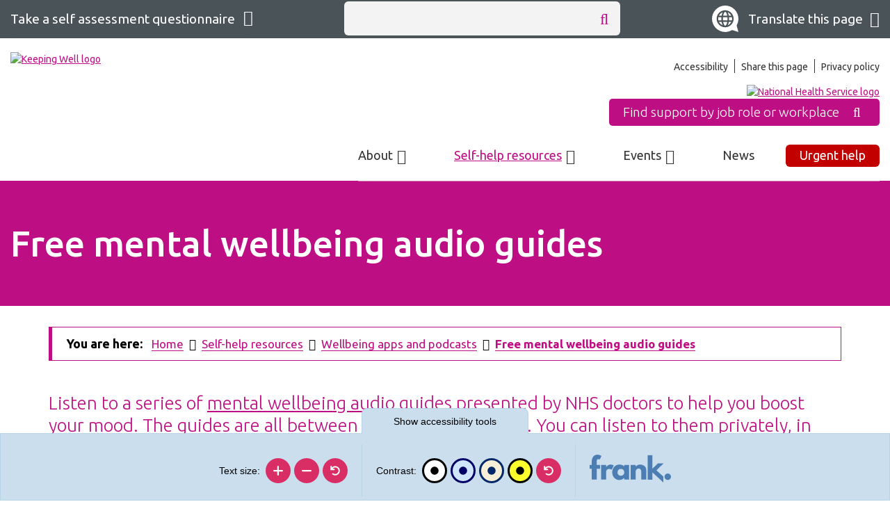

--- FILE ---
content_type: text/html; charset=UTF-8
request_url: https://www.keepingwellnwl.nhs.uk/self-help-resources/podcasts-classes-audio-guides/free-mental-wellbeing-audio-guides
body_size: 6701
content:
<!DOCTYPE html>
<html lang="en">
<head>
    <meta http-equiv="X-UA-Compatible" content="IE=edge">
    <meta name="viewport" content="width=device-width, initial-scale=1.0">
    
    <!-- html5shiv and respond.js if lower than IE9 -->
    <!--[if lt IE 9]>
        <script defer src="/application/themes/custom/js/html5shiv.min.js"></script>
        <script defer src="/application/themes/custom/js/respond.js"></script>
    <![endif]-->

    <!-- Fonts -->
    <link href="https://fonts.googleapis.com/css2?family=Ubuntu:ital,wght@0,300;0,400;0,500;0,700;1,300;1,400;1,500;1,700&display=swap" rel="stylesheet">

    <!-- Bootstrap, cookie consent -->
    <link rel="stylesheet" type="text/css" href="/application/themes/custom/css/combined.css?_=1">

        <link rel="stylesheet" media="all" href="/application/themes/custom/css/style.css?_=6" id="mainStylesheet" data-font="/application/files/cache/css/custom/accessibility/font_size.css?ts=1732117390" data-bw="/application/files/cache/css/custom/accessibility/bw_contrast.css?ts=1732117390" data-blue="/application/files/cache/css/custom/accessibility/blue_contrast.css?ts=1732117390" data-beige="/application/files/cache/css/custom/accessibility/beige_contrast.css?ts=1732117390" data-high="/application/files/cache/css/custom/accessibility/high_contrast.css?ts=1732117390">

    <!-- header_required -->
    
<title>Free mental wellbeing audio guides :: Keeping Well</title>

<meta http-equiv="content-type" content="text/html; charset=UTF-8"/>
<meta name="generator" content="concrete5 - 8.5.2"/>
<link rel="canonical" href="https://www.keepingwellnwl.nhs.uk/self-help-resources/podcasts-classes-audio-guides/free-mental-wellbeing-audio-guides">
<script type="text/javascript">
    var CCM_DISPATCHER_FILENAME = "/index.php";
    var CCM_CID = 566;
    var CCM_EDIT_MODE = false;
    var CCM_ARRANGE_MODE = false;
    var CCM_IMAGE_PATH = "/concrete/images";
    var CCM_TOOLS_PATH = "/index.php/tools/required";
    var CCM_APPLICATION_URL = "https://www.keepingwellnwl.nhs.uk";
    var CCM_REL = "";
    var CCM_ACTIVE_LOCALE = "en_GB";
</script>

<style type="text/css" data-area-style-area-handle="Header NHS" data-block-style-block-id="4072" data-style-set="19">.ccm-custom-style-container.ccm-custom-style-headernhs-4072{margin-bottom:-30px}</style>
<script type="text/javascript">
//
// Google Analytics Tracking Code
//
(function(i,s,o,g,r,a,m){i['GoogleAnalyticsObject']=r;i[r]=i[r]||function(){
(i[r].q=i[r].q||[]).push(arguments)},i[r].l=1*new Date();a=s.createElement(o),
m=s.getElementsByTagName(o)[0];a.async=1;a.src=g;m.parentNode.insertBefore(a,m)
})(window,document,'script','https://www.google-analytics.com/analytics.js','ga');

ga('create', 'UA-168011599-1', 'auto');
ga('send', 'pageview');
</script>
<link href="/application/css/font-awesome.css?ccm_nocache=c2f810f838c393a212b03734e81cad1b159e6ccc" rel="stylesheet" type="text/css" media="all">
<script type="text/javascript" src="/concrete/js/jquery.js?ccm_nocache=c2f810f838c393a212b03734e81cad1b159e6ccc"></script>
<link href="/application/blocks/search_weighted/view.css?ccm_nocache=c2f810f838c393a212b03734e81cad1b159e6ccc" rel="stylesheet" type="text/css" media="all">
<link href="/application/blocks/autonav/view.css?ccm_nocache=c2f810f838c393a212b03734e81cad1b159e6ccc" rel="stylesheet" type="text/css" media="all">

    
</head>
<!--[if lte IE 7]><body class="ie7"><![endif]-->
<!--[if IE 8]><body class="ie8"><![endif]-->
<!--[if gte IE 9]><body class="ie9"><![endif]-->
<!--[if !IE]> --><body><!-- <![endif]-->

    <div class="ccm-page page-type-page page-template-full no-edit-mode ">

<div class="skiplinks">
    <a class="skiplinks__link" href="#main">Skip to main content</a>
    <a class="skiplinks__link hidden-sm hidden-xs" href="#nav">Skip to navigation</a>
</div>


<div class="accessibility-controls">
    <div class="access-tab show-access-tab">
        <button class="access-tab-button" aria-expanded="false" aria-controls="accessibility-tools" id="accessibility-btn">Show accessibility tools</button>
    </div>

    <div class="access-tools" id="accessibility-tools">
        <h2 class="visually-hidden">Accessibility tools</h2>

                
        <div class="access-element text-size">
            <span id="text-label" aria-hidden="true">Text size:</span>
            
            <ul aria-labelledby="text-label">
                <li>
                    <button class="text-control inc" aria-labelledby="inc-text-title">
                        <svg xmlns="http://www.w3.org/2000/svg" viewBox="0 0 512 512" focusable="false"><title id="inc-text-title">Increase text size</title><path role="presentation" d="M448 236v40a12 12 0 01-12 12H287v148a12 12 0 01-12 12h-40a12 12 0 01-12-12V288H76a12 12 0 01-12-12v-40a12 12 0 0112-12h147V76a12 12 0 0112-12h40a12 12 0 0112 12v148h149a12 12 0 0112 12z"/></svg>
                    </button>
                </li>
            
                <li>
                    <button class="text-control dec" aria-labelledby="dec-text-title">
                        <svg xmlns="http://www.w3.org/2000/svg" viewBox="0 0 512 512" focusable="false"><title id="dec-text-title">Decrease text size</title><rect role="presentation" width="384" height="64" x="64" y="224" rx="12"/></svg>
                    </button>
                </li>

                <li>
                    <button class="text-control reset" aria-labelledby="reset-text-title">
                        <svg xmlns="http://www.w3.org/2000/svg" viewBox="0 0 512 512" focusable="false"><title id="reset-text-title">Reset text size</title><path role="presentation" d="M225.14 234.39H72.24a9.16 9.16 0 01-9.16-9.16V72.33a9.16 9.16 0 019.16-9.16h36.63a9.16 9.16 0 019.13 9.16V132a189.27 189.27 0 01330 127c-.22 104.35-84.88 188.87-189.28 188.87a188.59 188.59 0 01-127.08-49 9.17 9.17 0 01-.36-13.3l25.92-25.92a9.14 9.14 0 0112.52-.4 134.33 134.33 0 10-19.59-179.77h75a9.16 9.16 0 019.16 9.16v36.63a9.16 9.16 0 01-9.16 9.16z"/></svg>
                    </button>
                </li>
            </ul>
        </div>

        <div class="access-element contrast">
            <span id="contrast-label" aria-hidden="true">Contrast:</span>

            <ul aria-labelledby="contrast-label">
                <li>
                    <button type="button" class="btn-contrast b-w-contrast contrast-b-w" data-contrast="b-w-contrast" aria-pressed="false" aria-labelledby="b-w-title">
                        <svg xmlns="http://www.w3.org/2000/svg" viewBox="0 0 512 512" focusable="false"><title id="b-w-title">Black and white</title><circle role="presentation" cx="256" cy="256" r="165"/></svg>
                    </button>
                </li>

                <li>
                    <button type="button" class="btn-contrast blue-contrast contrast-blue" data-contrast="blue-contrast" aria-pressed="false" aria-labelledby="blue-title">
                        <svg xmlns="http://www.w3.org/2000/svg" viewBox="0 0 512 512" focusable="false"><title id="blue-title">Blue contrast</title><circle role="presentation" cx="256" cy="256" r="165"/></svg>
                    </button>
                </li>
                    
                <li>
                    <button type="button" class="btn-contrast beige-contrast contrast-beige" data-contrast="beige-contrast" aria-pressed="false" aria-labelledby="beige-title">
                        <svg xmlns="http://www.w3.org/2000/svg" viewBox="0 0 512 512" focusable="false"><title id="beige-title">Beige contrast</title><circle role="presentation" cx="256" cy="256" r="165"/></svg>
                    </button>
                </li>

                <li>
                    <button type="button" class="btn-contrast high-contrast contrast-high" data-contrast="high-contrast" aria-pressed="false" aria-labelledby="high-title">
                        <svg xmlns="http://www.w3.org/2000/svg" viewBox="0 0 512 512" focusable="false"><title id="high-title">High contrast</title><circle role="presentation" cx="256" cy="256" r="165"/></svg>
                    </button>
                </li>
                
                <li>
                    <button type="button" class="btn-contrast contrast-reset" data-contrast="reset-contrast" aria-labelledby="reset-title">
                        <svg xmlns="http://www.w3.org/2000/svg" viewBox="0 0 512 512" focusable="false"><title id="reset-title">Reset contrast</title><path role="presentation" d="M225.14 234.39H72.24a9.16 9.16 0 01-9.16-9.16V72.33a9.16 9.16 0 019.16-9.16h36.63a9.16 9.16 0 019.13 9.16V132a189.27 189.27 0 01330 127c-.22 104.35-84.88 188.87-189.28 188.87a188.59 188.59 0 01-127.08-49 9.17 9.17 0 01-.36-13.3l25.92-25.92a9.14 9.14 0 0112.52-.4 134.33 134.33 0 10-19.59-179.77h75a9.16 9.16 0 019.16 9.16v36.63a9.16 9.16 0 01-9.16 9.16z"/></svg>
                    </button>
                </li>
            </ul>
        </div>

        <div class="access-element frank-logo">
            <a href="https://frankltd.co.uk/" target="_blank" rel="noopener" aria-labelledby="frank-svg-title">
                <svg xmlns="http://www.w3.org/2000/svg" viewBox="0 0 478.6 162.3" focusable="false"><title id="frank-svg-title">Frank Ltd.</title><path role="presentation" d="M392.9 91.4l41 36.4v34.5l-64.4-59v42.5h-27.8V2.8h27.8v78.9l32.2-31.3h33.7zM12.3 42c.2-24.9 12.1-42 33.4-42 14.9 0 24.2 7.6 24.2 7.6L59.6 28.4a19.69 19.69 0 0 0-8.8-2.3c-7.5 0-9.1 5-9.1 16.8v17.3h19.6v22.4H41.7v62.7H12.3V82.5H0V60.1h12.3zM67.5 60.1h29.4v12.3h.3s9.3-14.8 26.1-14.8a35.19 35.19 0 0 1 18.6 5.3l-12.3 24.9s-5.5-4.6-15.3-4.6c-15.3 0-17.4 15.1-17.4 17.3v44.8H67.5V60.1zM175.2 57.6c11.5 0 20.9 3.8 27.9 10.6v-8.1h29.3v85.2h-29v-9.6h-.3a37.65 37.65 0 0 1-27.9 12.1c-24.9 0-42.3-20.1-42.3-45s17.3-45.2 42.3-45.2zm8.8 65.1c11.5 0 19.8-8.3 19.8-19.9 0-11.8-8.8-20.1-19.8-20.1s-19.9 8.3-19.9 20.1c-.1 11.6 7.9 19.9 19.9 19.9zM241.5 60.1h29.4v9h.3c6.6-6.6 15.1-11.5 24.4-11.5 15.6 0 37.4 7.8 37.4 31.5v56.2h-29.4V97.2c0-8.5-5.8-16.6-15.3-16.6-8.8 0-17.4 8.1-17.4 16.6v48.1h-29.4zM478.6 128.8a19 19 0 1 1-19.1-19.1 18.93 18.93 0 0 1 19.1 19.1z"/></svg>
            </a>
        </div>
    </div>
</div>
<header class="header">
    <div class="core-style">
        <div class="header-top hidden-md hidden-lg">
            <div class="container">
                <div class="row">
                    <div class="col-xs-24">
                        <div class="mobile-buttons">
                            <button type="button" id="self-assess-btn-mob" class="header-tool-button hidden-md hidden-lg" data-for="header-mobile-tool-assess" aria-expanded="false"><span class="visually-hidden">Self assessment tool</span><i class="fa fa-clipboard" aria-hidden="true"></i></button>

                            <button type="button" class="header-tool-button hidden-md hidden-lg" data-for="header-mobile-tool-links" aria-expanded="false"><i class="fa fa-link" aria-hidden="true"></i><span class="visually-hidden">Quick links</span></button>
                            
                            <button type="button" class="header-tool-button hidden-md hidden-lg"  data-for="header-mobile-tool-search" aria-expanded="false"><i class="fa fa-search" aria-hidden="true"></i><span class="visually-hidden">Sitewide search</span></button>

                            <button type="button" class="nav-toggle hidden-lg" aria-expanded="false"><i class="fa fa-bars" aria-hidden="true"></i><span class="visually-hidden">Mobile navigation</span></button>
                        </div>
                    </div>
                </div>
            </div>
        </div>

        <div class="header-grey">
            <div class="container wider-container">
                <div class="row">
                    <div class="col-md-9">
                        <div class="grey-links header-mobile-tool" id="header-mobile-tool-assess">
                            

        <div class="button-block btn-inline">
        <a class="button-link arrow-right" href="https://www.keepingwellnwl.nhs.uk/self-help-resources/self-assessment-questionnaires" target="_self" aria-label="Self assessment questionnaires">Take a self assessment questionnaire</a>
    </div>

                            <button class="close hidden-md hidden-lg" id="assess-btn-close"><span class="visually-hidden">Close self assessment dropdown</span><i class="fa fa-close" aria-hidden="true"></i></button>
                        </div>
                    </div>

                    <div class="col-md-8">
                        <div class="header-grey__search header-mobile-tool hidden-xs hidden-sm" id="header-mobile-tool-search">
                            

    
<div class="search-block-weighted default" data-bid="1511">
    
            <div class="search-form" id="search">
            <form action="https://www.keepingwellnwl.nhs.uk/search" method="get" class="ccm-search-block-form icon">
                <div class="search-form-wrapper">
                                            <input name="search_paths[]" type="hidden" value="" />
                                        <label for="query" id="query-label" class="ccm-search-block-label visually-hidden">Search this website</label>
                    <input name="query" id="query" aria-labelledby="query-label" type="text" value="" class="ccm-search-block-text" placeholder="" />
                    <button class="ccm-search-block-submit" title="Search this website" aria-label="Search this website"><i class="fa fa-search" aria-hidden="true"></i></button>
                </div>
            </form>
        </div>
    
    
    
</div>

                            <button class="close hidden-md hidden-lg" title="Close search" aria-label="Close search" aria-expanded="false"><i class="fa fa-close" aria-hidden="true"></i></button>
                        </div>
                    </div>

                    <div class="col-md-7">
                        <div class="google-translate header-mobile-tool" id="header-mobile-tool-translate">
                            <div class="accordion">
                                <button class="grey-button" id="translate-btn" aria-expanded="false" aria-controls="translate-body">Translate this page</button>

                                <div class="body" id="translate-body" aria-labelledby="translate-btn">
                                    <div id="google_translate_element"></div>
                                    <button class="close hidden-md hidden-lg" id="translate-btn-close"><span class="visually-hidden">Close translation options</span><i class="fa fa-close" aria-hidden="true"></i></button>
                                </div>
                            </div>
                        </div>
                    </div>
                </div>
            </div>
        </div>
        
        <div class="header-main">
            <div class="container wider-container">
                <div class="row">
                    <div class="col-sm-8">
                        <div class="header-main__logo">
                            

    <a href="https://www.keepingwellnwl.nhs.uk/" title="Homepage" ><img src="/application/files/9515/9066/3930/keeping-well-logo.png" alt="Keeping Well logo" width="606" height="300" class="ccm-image-block img-responsive bID-225"></a>
                        </div>
                    </div>

                    <div class="col-sm-16">
                        <div class="header-main__topnav header-mobile-tool hidden-sm" id="header-mobile-tool-links">
                            

        <div class="content-block clearfix">
        <ul>
	<li><a href="https://www.keepingwellnwl.nhs.uk/accessibility">Accessibility</a></li>
	<li><a aria-expanded="false" href="#" id="share-this-page">Share this page</a></li>
	<li><a href="https://www.keepingwellnwl.nhs.uk/privacy-policy">Privacy policy</a></li>
</ul>
    </div>

 

                            <div class="addthis_inline_share_toolbox" id="share-options"></div>
                            <script defer async type="text/javascript" src="//s7.addthis.com/js/300/addthis_widget.js#pubid=ra-50ee9aa019f4d18e"></script>
                            <button class="close hidden-md hidden-lg" aria-label="Close quick links" aria-expanded="false"><i class="fa fa-close" aria-hidden="true"></i></button>
                        </div>

                        <div class="header-main__nhs">
                            

    <a href="https://www.nhs.uk/" title="National Health Service website" target="_blank"><img src="/application/files/2515/9066/3939/nhs-logo.png" alt="National Health Service logo" width="495" height="200" class="ccm-image-block img-responsive bID-224"></a>


        <div class="ccm-custom-style-container ccm-custom-style-headernhs-4072"
            >
        <div class="button-block btn-block">
        <a class="button-link icon icon-right" href="https://www.keepingwellnwl.nhs.uk/academy/work-related-support" target="_self" aria-label="Work related support">Find support by job role or workplace <i class="fa fa-fw fa-search" aria-hidden="true"></i></a>
    </div>

    </div>
 
                        </div>

                        <nav class="navigation" id="nav">
                            

    <ul class="nav mega"><li class="nav-dropdown level-1"><div class="item-wrapper"><a href="https://www.keepingwellnwl.nhs.uk/about-keeping-well" target="_self" class="nav-item nav-dropdown" aria-haspopup="true">About</a> <button class="sub-button level-1" aria-label="About submenu" type="button" aria-expanded="false"><span></span></button><ul class="sub-menu nav-dropdown level-2"><li class="nav-dropdown-title"><div class="item-wrapper"><button title="Return to previous menu" aria-label="Return to previous menu" class="back-button" type="button"><span></span></button><a href="https://www.keepingwellnwl.nhs.uk/about-keeping-well" aria-hidden="true" tabindex="-1">About</a></div></li><li class="nav-first level-2"><div class="item-wrapper"><a href="https://www.keepingwellnwl.nhs.uk/about-keeping-well/accessibility-statement" target="_self" class="nav-item nav-first" tabindex="-1">Accessibility statement</a> </div></li><li class=" level-2"><div class="item-wrapper"><a href="https://www.keepingwellnwl.nhs.uk/about-keeping-well/feedback-and-complaints" target="_self" class="nav-item " tabindex="-1">Feedback, compliments and complaints</a> </div></li><li class="nav-dropdown level-2"><div class="item-wrapper"><a href="https://www.keepingwellnwl.nhs.uk/about-keeping-well/how-we-help" target="_self" class="nav-item nav-dropdown" tabindex="-1">How we help</a> <button class="sub-button level-2" aria-label="How we help submenu" type="button" aria-expanded="false"><span></span></button><ul class="sub-menu nav-dropdown level-3"><li class="nav-dropdown-title"><div class="item-wrapper"><button title="Return to previous menu" aria-label="Return to previous menu" class="back-button" type="button"><span></span></button><a href="https://www.keepingwellnwl.nhs.uk/about-keeping-well/how-we-help" aria-hidden="true" tabindex="-1">How we help</a></div></li><li class="nav-first level-3"><div class="item-wrapper"><a href="https://www.keepingwellnwl.nhs.uk/about-keeping-well/how-we-help/our-stories" target="_self" class="nav-item nav-first" tabindex="-1">Stories</a> </div></li></ul></div></li></ul></div></li><li class="nav-path-selected nav-dropdown level-1"><div class="item-wrapper"><a href="https://www.keepingwellnwl.nhs.uk/self-help-resources" target="_self" class="nav-item nav-path-selected nav-dropdown" aria-haspopup="true">Self-help resources</a> <button class="sub-button level-1" aria-label="Self-help resources submenu" type="button" aria-expanded="false"><span></span></button><ul class="sub-menu nav-path-selected nav-dropdown level-2"><li class="nav-dropdown-title"><div class="item-wrapper"><button title="Return to previous menu" aria-label="Return to previous menu" class="back-button" type="button"><span></span></button><a href="https://www.keepingwellnwl.nhs.uk/self-help-resources" aria-hidden="true" tabindex="-1">Self-help resources</a></div></li><li class="nav-first nav-dropdown level-2"><div class="item-wrapper"><a href="https://www.keepingwellnwl.nhs.uk/self-help-resources/common-problems" target="_self" class="nav-item nav-first nav-dropdown" tabindex="-1">Common problems</a> <button class="sub-button level-2" aria-label="Common problems submenu" type="button" aria-expanded="false"><span></span></button><ul class="sub-menu nav-first nav-dropdown level-3"><li class="nav-dropdown-title"><div class="item-wrapper"><button title="Return to previous menu" aria-label="Return to previous menu" class="back-button" type="button"><span></span></button><a href="https://www.keepingwellnwl.nhs.uk/self-help-resources/common-problems" aria-hidden="true" tabindex="-1">Common problems</a></div></li><li class="nav-first level-3"><div class="item-wrapper"><a href="https://www.keepingwellnwl.nhs.uk/self-help-resources/common-problems/needle-phobia" target="_self" class="nav-item nav-first" tabindex="-1">Needle phobia</a> </div></li><li class=" level-3"><div class="item-wrapper"><a href="https://www.keepingwellnwl.nhs.uk/self-help-resources/common-problems/coping-stress" target="_self" class="nav-item " tabindex="-1">Coping with stress and burnout</a> </div></li><li class=" level-3"><div class="item-wrapper"><a href="https://www.keepingwellnwl.nhs.uk/self-help-resources/common-problems/managing-anxiety-and-worries" target="_self" class="nav-item " tabindex="-1">Managing anxiety and worry</a> </div></li><li class=" level-3"><div class="item-wrapper"><a href="https://www.keepingwellnwl.nhs.uk/self-help-resources/common-problems/coping-low-mood-and-depression" target="_self" class="nav-item " tabindex="-1">Coping with low mood and depression</a> </div></li><li class=" level-3"><div class="item-wrapper"><a href="https://www.keepingwellnwl.nhs.uk/self-help-resources/common-problems/panic-attacks" target="_self" class="nav-item " tabindex="-1">Panic attacks</a> </div></li><li class=" level-3"><div class="item-wrapper"><a href="https://www.keepingwellnwl.nhs.uk/self-help-resources/common-problems/managing-sleep" target="_self" class="nav-item " tabindex="-1">Managing sleep</a> </div></li><li class=" level-3"><div class="item-wrapper"><a href="https://www.keepingwellnwl.nhs.uk/self-help-resources/common-problems/cognitive-behaviour-therapy-cbt" target="_self" class="nav-item " tabindex="-1">Cognitive Behaviour Therapy (CBT)</a> </div></li><li class=" level-3"><div class="item-wrapper"><a href="https://www.keepingwellnwl.nhs.uk/self-help-resources/common-problems/coping-traumatic-experiences" target="_self" class="nav-item " tabindex="-1">Coping with traumatic experiences</a> </div></li><li class=" level-3"><div class="item-wrapper"><a href="https://www.keepingwellnwl.nhs.uk/self-help-resources/common-problems/obsessive-compulsive-disorder-ocd" target="_self" class="nav-item " tabindex="-1">Obsessive Compulsive Disorder (OCD)</a> </div></li></ul></div></li><li class=" level-2"><div class="item-wrapper"><a href="https://www.keepingwellnwl.nhs.uk/self-help-resources/living-long-covid-19" target="_self" class="nav-item " tabindex="-1">Living with Long Covid-19</a> </div></li><li class=" level-2"><div class="item-wrapper"><a href="https://www.keepingwellnwl.nhs.uk/self-help-resources/mindfulness-and-relaxation" target="_self" class="nav-item " tabindex="-1">Mindfulness and relaxation</a> </div></li><li class=" level-2"><div class="item-wrapper"><a href="https://www.keepingwellnwl.nhs.uk/self-help-resources/wellbeing-offers-discounts-and-financial-advice" target="_self" class="nav-item " tabindex="-1">Financial wellbeing support</a> </div></li><li class=" level-2"><div class="item-wrapper"><a href="https://www.keepingwellnwl.nhs.uk/self-help-resources/covid-19-resources" target="_self" class="nav-item " tabindex="-1">Covid-19 resources</a> </div></li><li class=" level-2"><div class="item-wrapper"><a href="https://www.keepingwellnwl.nhs.uk/self-help-resources/bereavement-support" target="_self" class="nav-item " tabindex="-1">Bereavement support</a> </div></li><li class=" level-2"><div class="item-wrapper"><a href="https://www.keepingwellnwl.nhs.uk/self-help-resources/drug-alcohol-and-tobacco-support" target="_self" class="nav-item " tabindex="-1">Drug, alcohol and tobacco support</a> </div></li><li class=" level-2"><div class="item-wrapper"><a href="https://www.keepingwellnwl.nhs.uk/self-help-resources/womens-health" target="_self" class="nav-item " tabindex="-1">Women&#039;s Health</a> </div></li><li class=" level-2"><div class="item-wrapper"><a href="https://www.keepingwellnwl.nhs.uk/self-help-resources/mens-health" target="_self" class="nav-item " tabindex="-1">Men&#039;s Health</a> </div></li><li class=" level-2"><div class="item-wrapper"><a href="https://www.keepingwellnwl.nhs.uk/self-help-resources/self-assessment-questionnaires" target="_self" class="nav-item " tabindex="-1">Self assessment questionnaires</a> </div></li><li class=" level-2"><div class="item-wrapper"><a href="https://www.keepingwellnwl.nhs.uk/self-help-resources/nutrition-and-physical-health" target="_self" class="nav-item " tabindex="-1">Nutrition and physical health</a> </div></li><li class=" level-2"><div class="item-wrapper"><a href="https://www.keepingwellnwl.nhs.uk/self-help-resources/staying-safe-domestic-violence" target="_self" class="nav-item " tabindex="-1">Staying safe: domestic violence and abuse</a> </div></li><li class="nav-dropdown level-2"><div class="item-wrapper"><a href="https://www.keepingwellnwl.nhs.uk/self-help-resources/equality-diversity-and-inclusion" target="_self" class="nav-item nav-dropdown" tabindex="-1">Equality, diversity and inclusion</a> <button class="sub-button level-2" aria-label="Equality, diversity and inclusion submenu" type="button" aria-expanded="false"><span></span></button><ul class="sub-menu nav-dropdown level-3"><li class="nav-dropdown-title"><div class="item-wrapper"><button title="Return to previous menu" aria-label="Return to previous menu" class="back-button" type="button"><span></span></button><a href="https://www.keepingwellnwl.nhs.uk/self-help-resources/equality-diversity-and-inclusion" aria-hidden="true" tabindex="-1">Equality, diversity and inclusion</a></div></li><li class="nav-first level-3"><div class="item-wrapper"><a href="https://www.keepingwellnwl.nhs.uk/self-help-resources/equality-diversity-and-inclusion/neurodiversity" target="_self" class="nav-item nav-first" tabindex="-1">Neurodiversity</a> </div></li><li class=" level-3"><div class="item-wrapper"><a href="https://www.keepingwellnwl.nhs.uk/self-help-resources/equality-diversity-and-inclusion/support-international-staff" target="_self" class="nav-item " tabindex="-1">Support for International Staff</a> </div></li></ul></div></li><li class=" level-2"><div class="item-wrapper"><a href="https://www.keepingwellnwl.nhs.uk/self-help-resources/resources-children-and-families" target="_self" class="nav-item " tabindex="-1">Resources for relationships and families</a> </div></li><li class="nav-path-selected level-2"><div class="item-wrapper"><a href="https://www.keepingwellnwl.nhs.uk/self-help-resources/podcasts-classes-audio-guides" target="_self" class="nav-item nav-path-selected" tabindex="-1">Wellbeing apps and podcasts</a> </div></li><li class=" level-2"><div class="item-wrapper"><a href="https://www.keepingwellnwl.nhs.uk/self-help-resources/webinars" target="_self" class="nav-item " tabindex="-1">Webinars</a> </div></li><li class=" level-2"><div class="item-wrapper"><a href="https://www.keepingwellnwl.nhs.uk/self-help-resources/winter-wellbeing" target="_self" class="nav-item " tabindex="-1">Seasonal wellbeing</a> </div></li></ul></div></li><li class="nav-dropdown level-1"><div class="item-wrapper"><a href="https://www.keepingwellnwl.nhs.uk/keeping-well-wellbeing-calendar" target="_self" class="nav-item nav-dropdown" aria-haspopup="true">Events</a> <button class="sub-button level-1" aria-label="Events submenu" type="button" aria-expanded="false"><span></span></button><ul class="sub-menu nav-dropdown level-2"><li class="nav-dropdown-title"><div class="item-wrapper"><button title="Return to previous menu" aria-label="Return to previous menu" class="back-button" type="button"><span></span></button><a href="https://www.keepingwellnwl.nhs.uk/keeping-well-wellbeing-calendar" aria-hidden="true" tabindex="-1">Events</a></div></li><li class="nav-first level-2"><div class="item-wrapper"><a href="https://www.keepingwellnwl.nhs.uk/keeping-well-wellbeing-calendar/mindfulness-peter-helmer" target="_self" class="nav-item nav-first" tabindex="-1">Mindfulness with Peter Helmer</a> </div></li></ul></div></li><li class=" level-1"><div class="item-wrapper"><a href="https://www.keepingwellnwl.nhs.uk/news" target="_self" class="nav-item ">News</a> </div></li>    
    <li id="urgent-help" class="level-1 nav-last"><div class="item-wrapper"><a href="/urgent-help" ><span class="nav-red">Urgent help</span></a></div></li>

	</ul>
                        </nav>
                    </div>
                </div>
            </div>
        </div>
    </div>
</header>


<main class="main" id="main">
    <div class="core-style">
        <div class="main-banner">
            <div class="container wider-container">
                <div class="row">
                    <div class="col-xs-24">
                        <div class="banner-content">
                            <div class="banner-content-inner">
                                <h1 class="banner-title">Free mental wellbeing audio guides</h1>
                                                            </div>
                        </div>
                    </div>
                </div>
            </div>
        </div>
        
                    <div class="main-breadcrumbs">
                <div class="container">
                    <div class="row">
                        <div class="col-xs-24">
                            <div class="core-style">
                                

    <div class="breadcrumb-wrapper"><nav role="navigation" aria-label="breadcrumb"><ol class="breadcrumb"><li><a href="https://www.keepingwellnwl.nhs.uk/" target="_self">Home</a></li><li><a href="https://www.keepingwellnwl.nhs.uk/self-help-resources" target="_self">Self-help resources</a></li><li><a href="https://www.keepingwellnwl.nhs.uk/self-help-resources/podcasts-classes-audio-guides" target="_self">Wellbeing apps and podcasts</a></li><li class="active" aria-current="page"><a href="https://www.keepingwellnwl.nhs.uk/self-help-resources/podcasts-classes-audio-guides/free-mental-wellbeing-audio-guides" target="_self">Free mental wellbeing audio guides</a></li></ol></nav>        <div class="breadcrumb-back">
            <a href="https://www.keepingwellnwl.nhs.uk/self-help-resources/podcasts-classes-audio-guides" class="button-link arrow-left">Back to Wellbeing apps and podcasts</a>
        </div>
    </div>
                            </div>
                        </div>
                    </div>
                </div>
            </div>
        
        <div class="container">
            <div class="row">
                <div class="col-xs-24">
                    <div class="main-content">
                        

        <div class="content-block clearfix">
        <p><strong>Listen to a series of <a href="https://www.nhs.uk/mental-health/self-help/guides-tools-and-activities/mental-wellbeing-audio-guides/">mental wellbeing audio guides</a> presented by NHS doctors to help you boost your mood. The guides are all between 5 to 10 minutes long. You can listen to them privately, in your own time, to help you through feelings such as:</strong></p>

<ul>
	<li>Low mood and depression</li>
	<li>Anxiety control and training</li>
	<li>Sleep problems</li>
	<li>Low confidence and assertiveness</li>
	<li>Unhelpful thinking</li>
</ul>
    </div>



        <div class="button-block btn-block">
        <a class="button-link arrow-left" href="https://www.keepingwellnwl.nhs.uk/self-help-resources/podcasts-classes-audio-guides" target="_self" aria-label="Wellbeing apps and podcasts">Back to wellbeing apps and podcasts</a>
    </div>

                    </div>
                </div>
            </div>
        </div>
    </div>
</main>


<footer class="footer">
    <div class="container wider-container">
        <div class="row">
            <div class="col-sm-11">
                <div class="core-style">
                    <div class="footer-images">
                        

    <a href="http://www.cnwl.nhs.uk/" title="Central and North West London NHS Foundation Trust" target="_blank"><img src="/application/files/3915/9066/3952/CNWL_Logo.png" alt="Central and North West London NHS Foundation Trust Logo" width="454" height="232" class="ccm-image-block img-responsive bID-233"></a>
                    </div>

                     
                    
                    <div class="footer-content left">
                        

        <div class="content-block clearfix">
        <p>&copy; 2025 Central and North West London NHS Foundation Trust</p>

<p>&nbsp;</p>

<p><img src="/application/files/4516/3154/5315/Custom_Size_-_1.png" alt="Custom Size – 1.png" width="250" height="200"></p>
    </div>

                    </div>
                </div>
            </div>
            <div class="col-sm-11 col-sm-offset-2">
                <div class="core-style">
                    <div class="footer-content right">
                         
                         
                    </div>
                    
                    
                </div>
            </div>
        </div>
    </div>
</footer>


    </div>
   

    <!-- jquery.cookie, modernizr, matchHeight, backgroundSize, cookieConsent -->
    <script src="/application/themes/custom/js/combined.js?_=1"></script>
    
    <script src="/application/themes/custom/js/scripts.min.js?_=2"></script>
    <script defer src="//s7.addthis.com/js/300/addthis_widget.js#pubid=ra-50ee9aa019f4d18e"></script>
    <script defer src="//translate.google.com/translate_a/element.js?cb=googleTranslateElementInit"></script>

    
</body>
</html>


--- FILE ---
content_type: text/css
request_url: https://www.keepingwellnwl.nhs.uk/application/themes/custom/css/style.css?_=6
body_size: 11144
content:
@font-face{font-family:'Glyphicons Halflings';font-display:auto;src:url(/application/themes/custom/css/bootstrap/fonts/glyphicons-halflings-regular.eot);src:url(/application/themes/custom/css/bootstrap/fonts/glyphicons-halflings-regular.eot?#iefix) format('embedded-opentype'),url(/application/themes/custom/css/bootstrap/fonts/glyphicons-halflings-regular.woff) format('woff'),url(/application/themes/custom/css/bootstrap/fonts/glyphicons-halflings-regular.ttf) format('truetype'),url(/application/themes/custom/css/bootstrap/fonts/glyphicons-halflings-regular.svg#glyphicons-halflingsregular) format('svg')}@font-face{font-family:"Frutiger LT Pro";font-display:auto;src:url(/application/themes/custom/css/fonts/1475732/c13b5491-0ad0-401e-8b39-03a88965ce5a.eot);src:url(/application/themes/custom/css/fonts/1475732/c13b5491-0ad0-401e-8b39-03a88965ce5a.eot?#iefix) format("embedded-opentype"),url(/application/themes/custom/css/fonts/1475732/1925eb3e-b843-445d-8072-f11f28e0562f.woff2) format("woff2"),url(/application/themes/custom/css/fonts/1475732/ef7e8467-66c5-4521-afc4-777f6cf72ec4.woff) format("woff"),url(/application/themes/custom/css/fonts/1475732/c1bbbd49-cc08-4ec8-a63d-8cbd6936c666.ttf) format("truetype");font-weight:300}@font-face{font-family:"Frutiger LT Pro";font-display:auto;src:url(/application/themes/custom/css/fonts/1475740/4ae7b88b-fb5d-4cb5-9888-78298ad2a973.eot);src:url(/application/themes/custom/css/fonts/1475740/4ae7b88b-fb5d-4cb5-9888-78298ad2a973.eot?#iefix) format("embedded-opentype"),url(/application/themes/custom/css/fonts/1475740/60cae32f-adbc-4849-a2a7-51f8148b3332.woff2) format("woff2"),url(/application/themes/custom/css/fonts/1475740/3963cec0-c35f-41fa-adb6-4ef3fc0bb056.woff) format("woff"),url(/application/themes/custom/css/fonts/1475740/95a1e677-b284-4b7e-86f9-b684fba2e7da.ttf) format("truetype");font-weight:400}@font-face{font-family:"Frutiger LT Pro";font-display:auto;src:url(/application/themes/custom/css/fonts/1475748/840b1eda-acf5-4788-867d-beaf576d7600.eot);src:url(/application/themes/custom/css/fonts/1475748/840b1eda-acf5-4788-867d-beaf576d7600.eot?#iefix) format("embedded-opentype"),url(/application/themes/custom/css/fonts/1475748/be2eb9d5-ee74-4084-b711-fe64163d1439.woff2) format("woff2"),url(/application/themes/custom/css/fonts/1475748/8b1cbfbd-4fa3-4330-8e32-552125871646.woff) format("woff"),url(/application/themes/custom/css/fonts/1475748/9b0d5970-235c-47a8-b94d-a7fe9dea7585.ttf) format("truetype");font-weight:700}.ccm-page{overflow:visible;position:relative;background-color:#fff;z-index:1;width:100%;-ms-transition:all .3s ease;-moz-transition:all .3s ease;-webkit-transition:all .3s ease;-o-transition:all .3s ease;transition:all .3s ease;font-family:Ubuntu,sans-serif}.ccm-page .floatLeft{float:left}.ccm-page .floatRight{float:right}.ccm-page .clearLeft{clear:left}.ccm-page .clearRight{clear:right}.ccm-page .clearBoth{clear:both}.ccm-page .textLeft{text-align:left}.ccm-page .textRight{text-align:right}.ccm-page .textCen{text-align:center}.ccm-page .textJust{text-align:justify}.ccm-page .posRel{position:relative}.ccm-page .posAb{position:absolute}.ccm-page .posFix{position:fixed}.ccm-page .disBl{display:block}.ccm-page .disIn{display:inline}.ccm-page .disInbl{display:inline-block}.ccm-page .disNone{display:none}.ccm-page .wider-container{max-width:1300px;width:auto}.ccm-page.edit-mode{position:static}@media all and (max-width:1200px){.ccm-page .navigation .nav.mega li.level-1{font-size:14px!important;font-size:1.4rem!important}}@media all and (max-width:991px){.ccm-page.nav-open,.ccm-page.nav-open .accessibility-controls,.ccm-page.nav-open .header .header-top,.ccm-page.nav-open .header .navigation{margin-left:-350px;margin-right:350px}.ccm-page .navigation{width:350px;border-left:1px solid #fff}}@media all and (max-width:480px){.ccm-page.nav-open,.ccm-page.nav-open .accessibility-controls,.ccm-page.nav-open .header .header-top,.ccm-page.nav-open .header .navigation{margin-left:-300px;margin-right:300px}.ccm-page .navigation{width:300px}}@media all and (max-width:360px){.ccm-page.nav-open,.ccm-page.nav-open .accessibility-controls,.ccm-page.nav-open .header .header-top,.ccm-page.nav-open .header .navigation{margin-left:-250px;margin-right:250px}.ccm-page .navigation{width:250px}}.skiplinks__link{padding:8px 12px;position:absolute;left:-9999px;top:2px;color:#000;font-size:20px;font-size:2rem;text-decoration:underline}.skiplinks__link:focus{left:2px;z-index:10000;color:#000;background-color:#ffb81c;outline:0}.skiplinks__link:hover{text-decoration:none}@media all and (max-width:991px){.skiplinks__link{top:46px}}.visually-hidden{width:1px;height:1px;position:absolute;top:auto;left:-9999px;overflow:hidden}.footer a,.header a,.main a{-ms-transition:60ms all linear;-moz-transition:60ms all linear;-webkit-transition:60ms all linear;-o-transition:60ms all linear;transition:60ms all linear}.footer a:active,.footer a:focus,.footer a:hover,.header a:active,.header a:focus,.header a:hover,.main a:active,.main a:focus,.main a:hover{text-decoration:none}.footer .core-style address,.footer .core-style h1,.footer .core-style h2,.footer .core-style h3,.footer .core-style h4,.footer .core-style h5,.footer .core-style h6,.footer .core-style ol,.footer .core-style p,.footer .core-style ul,.header .core-style address,.header .core-style h1,.header .core-style h2,.header .core-style h3,.header .core-style h4,.header .core-style h5,.header .core-style h6,.header .core-style ol,.header .core-style p,.header .core-style ul,.main .core-style address,.main .core-style h1,.main .core-style h2,.main .core-style h3,.main .core-style h4,.main .core-style h5,.main .core-style h6,.main .core-style ol,.main .core-style p,.main .core-style ul{margin:0}.footer .core-style .content-block,.header .core-style .content-block,.main .core-style .content-block{margin:0 0 30px}.footer .core-style .content-block p:first-child strong:first-child,.header .core-style .content-block p:first-child strong:first-child,.main .core-style .content-block p:first-child strong:first-child{color:#be0e83;font-size:26px;font-size:2.6rem;font-weight:300;line-height:1.2}.footer .core-style .content-block:empty,.header .core-style .content-block:empty,.main .core-style .content-block:empty{margin:0}.footer .core-style .table-wrapper+*,.footer .core-style address+*,.footer .core-style blockquote+*,.footer .core-style h1+*,.footer .core-style h2+*,.footer .core-style h3+*,.footer .core-style h4+*,.footer .core-style h5+*,.footer .core-style h6+*,.footer .core-style hr+*,.footer .core-style ol+*,.footer .core-style p+*,.footer .core-style pre+*,.footer .core-style ul+*,.header .core-style .table-wrapper+*,.header .core-style address+*,.header .core-style blockquote+*,.header .core-style h1+*,.header .core-style h2+*,.header .core-style h3+*,.header .core-style h4+*,.header .core-style h5+*,.header .core-style h6+*,.header .core-style hr+*,.header .core-style ol+*,.header .core-style p+*,.header .core-style pre+*,.header .core-style ul+*,.main .core-style .table-wrapper+*,.main .core-style address+*,.main .core-style blockquote+*,.main .core-style h1+*,.main .core-style h2+*,.main .core-style h3+*,.main .core-style h4+*,.main .core-style h5+*,.main .core-style h6+*,.main .core-style hr+*,.main .core-style ol+*,.main .core-style p+*,.main .core-style pre+*,.main .core-style ul+*{margin:16px 0 0}.footer .core-style .table-wrapper+ol,.footer .core-style .table-wrapper+ul,.footer .core-style address+ol,.footer .core-style address+ul,.footer .core-style blockquote+ol,.footer .core-style blockquote+ul,.footer .core-style h1+ol,.footer .core-style h1+ul,.footer .core-style h2+ol,.footer .core-style h2+ul,.footer .core-style h3+ol,.footer .core-style h3+ul,.footer .core-style h4+ol,.footer .core-style h4+ul,.footer .core-style h5+ol,.footer .core-style h5+ul,.footer .core-style h6+ol,.footer .core-style h6+ul,.footer .core-style hr+ol,.footer .core-style hr+ul,.footer .core-style ol+ol,.footer .core-style ol+ul,.footer .core-style p+ol,.footer .core-style p+ul,.footer .core-style pre+ol,.footer .core-style pre+ul,.footer .core-style ul+ol,.footer .core-style ul+ul,.header .core-style .table-wrapper+ol,.header .core-style .table-wrapper+ul,.header .core-style address+ol,.header .core-style address+ul,.header .core-style blockquote+ol,.header .core-style blockquote+ul,.header .core-style h1+ol,.header .core-style h1+ul,.header .core-style h2+ol,.header .core-style h2+ul,.header .core-style h3+ol,.header .core-style h3+ul,.header .core-style h4+ol,.header .core-style h4+ul,.header .core-style h5+ol,.header .core-style h5+ul,.header .core-style h6+ol,.header .core-style h6+ul,.header .core-style hr+ol,.header .core-style hr+ul,.header .core-style ol+ol,.header .core-style ol+ul,.header .core-style p+ol,.header .core-style p+ul,.header .core-style pre+ol,.header .core-style pre+ul,.header .core-style ul+ol,.header .core-style ul+ul,.main .core-style .table-wrapper+ol,.main .core-style .table-wrapper+ul,.main .core-style address+ol,.main .core-style address+ul,.main .core-style blockquote+ol,.main .core-style blockquote+ul,.main .core-style h1+ol,.main .core-style h1+ul,.main .core-style h2+ol,.main .core-style h2+ul,.main .core-style h3+ol,.main .core-style h3+ul,.main .core-style h4+ol,.main .core-style h4+ul,.main .core-style h5+ol,.main .core-style h5+ul,.main .core-style h6+ol,.main .core-style h6+ul,.main .core-style hr+ol,.main .core-style hr+ul,.main .core-style ol+ol,.main .core-style ol+ul,.main .core-style p+ol,.main .core-style p+ul,.main .core-style pre+ol,.main .core-style pre+ul,.main .core-style ul+ol,.main .core-style ul+ul{margin:15px 0 21px}.footer .core-style .table-wrapper+.table-wrapper,.footer .core-style address+.table-wrapper,.footer .core-style blockquote+.table-wrapper,.footer .core-style h1+.table-wrapper,.footer .core-style h2+.table-wrapper,.footer .core-style h3+.table-wrapper,.footer .core-style h4+.table-wrapper,.footer .core-style h5+.table-wrapper,.footer .core-style h6+.table-wrapper,.footer .core-style hr+.table-wrapper,.footer .core-style ol+.table-wrapper,.footer .core-style p+.table-wrapper,.footer .core-style pre+.table-wrapper,.footer .core-style ul+.table-wrapper,.header .core-style .table-wrapper+.table-wrapper,.header .core-style address+.table-wrapper,.header .core-style blockquote+.table-wrapper,.header .core-style h1+.table-wrapper,.header .core-style h2+.table-wrapper,.header .core-style h3+.table-wrapper,.header .core-style h4+.table-wrapper,.header .core-style h5+.table-wrapper,.header .core-style h6+.table-wrapper,.header .core-style hr+.table-wrapper,.header .core-style ol+.table-wrapper,.header .core-style p+.table-wrapper,.header .core-style pre+.table-wrapper,.header .core-style ul+.table-wrapper,.main .core-style .table-wrapper+.table-wrapper,.main .core-style address+.table-wrapper,.main .core-style blockquote+.table-wrapper,.main .core-style h1+.table-wrapper,.main .core-style h2+.table-wrapper,.main .core-style h3+.table-wrapper,.main .core-style h4+.table-wrapper,.main .core-style h5+.table-wrapper,.main .core-style h6+.table-wrapper,.main .core-style hr+.table-wrapper,.main .core-style ol+.table-wrapper,.main .core-style p+.table-wrapper,.main .core-style pre+.table-wrapper,.main .core-style ul+.table-wrapper{margin:17px 0 25px}.footer .core-style .table-wrapper+h1,.footer .core-style .table-wrapper+h2,.footer .core-style .table-wrapper+h3,.footer .core-style .table-wrapper+h4,.footer .core-style .table-wrapper+h5,.footer .core-style .table-wrapper+h6,.footer .core-style address+h1,.footer .core-style address+h2,.footer .core-style address+h3,.footer .core-style address+h4,.footer .core-style address+h5,.footer .core-style address+h6,.footer .core-style blockquote+h1,.footer .core-style blockquote+h2,.footer .core-style blockquote+h3,.footer .core-style blockquote+h4,.footer .core-style blockquote+h5,.footer .core-style blockquote+h6,.footer .core-style h1+h1,.footer .core-style h1+h2,.footer .core-style h1+h3,.footer .core-style h1+h4,.footer .core-style h1+h5,.footer .core-style h1+h6,.footer .core-style h2+h1,.footer .core-style h2+h2,.footer .core-style h2+h3,.footer .core-style h2+h4,.footer .core-style h2+h5,.footer .core-style h2+h6,.footer .core-style h3+h1,.footer .core-style h3+h2,.footer .core-style h3+h3,.footer .core-style h3+h4,.footer .core-style h3+h5,.footer .core-style h3+h6,.footer .core-style h4+h1,.footer .core-style h4+h2,.footer .core-style h4+h3,.footer .core-style h4+h4,.footer .core-style h4+h5,.footer .core-style h4+h6,.footer .core-style h5+h1,.footer .core-style h5+h2,.footer .core-style h5+h3,.footer .core-style h5+h4,.footer .core-style h5+h5,.footer .core-style h5+h6,.footer .core-style h6+h1,.footer .core-style h6+h2,.footer .core-style h6+h3,.footer .core-style h6+h4,.footer .core-style h6+h5,.footer .core-style h6+h6,.footer .core-style hr+h1,.footer .core-style hr+h2,.footer .core-style hr+h3,.footer .core-style hr+h4,.footer .core-style hr+h5,.footer .core-style hr+h6,.footer .core-style ol+h1,.footer .core-style ol+h2,.footer .core-style ol+h3,.footer .core-style ol+h4,.footer .core-style ol+h5,.footer .core-style ol+h6,.footer .core-style p+h1,.footer .core-style p+h2,.footer .core-style p+h3,.footer .core-style p+h4,.footer .core-style p+h5,.footer .core-style p+h6,.footer .core-style pre+h1,.footer .core-style pre+h2,.footer .core-style pre+h3,.footer .core-style pre+h4,.footer .core-style pre+h5,.footer .core-style pre+h6,.footer .core-style ul+h1,.footer .core-style ul+h2,.footer .core-style ul+h3,.footer .core-style ul+h4,.footer .core-style ul+h5,.footer .core-style ul+h6,.header .core-style .table-wrapper+h1,.header .core-style .table-wrapper+h2,.header .core-style .table-wrapper+h3,.header .core-style .table-wrapper+h4,.header .core-style .table-wrapper+h5,.header .core-style .table-wrapper+h6,.header .core-style address+h1,.header .core-style address+h2,.header .core-style address+h3,.header .core-style address+h4,.header .core-style address+h5,.header .core-style address+h6,.header .core-style blockquote+h1,.header .core-style blockquote+h2,.header .core-style blockquote+h3,.header .core-style blockquote+h4,.header .core-style blockquote+h5,.header .core-style blockquote+h6,.header .core-style h1+h1,.header .core-style h1+h2,.header .core-style h1+h3,.header .core-style h1+h4,.header .core-style h1+h5,.header .core-style h1+h6,.header .core-style h2+h1,.header .core-style h2+h2,.header .core-style h2+h3,.header .core-style h2+h4,.header .core-style h2+h5,.header .core-style h2+h6,.header .core-style h3+h1,.header .core-style h3+h2,.header .core-style h3+h3,.header .core-style h3+h4,.header .core-style h3+h5,.header .core-style h3+h6,.header .core-style h4+h1,.header .core-style h4+h2,.header .core-style h4+h3,.header .core-style h4+h4,.header .core-style h4+h5,.header .core-style h4+h6,.header .core-style h5+h1,.header .core-style h5+h2,.header .core-style h5+h3,.header .core-style h5+h4,.header .core-style h5+h5,.header .core-style h5+h6,.header .core-style h6+h1,.header .core-style h6+h2,.header .core-style h6+h3,.header .core-style h6+h4,.header .core-style h6+h5,.header .core-style h6+h6,.header .core-style hr+h1,.header .core-style hr+h2,.header .core-style hr+h3,.header .core-style hr+h4,.header .core-style hr+h5,.header .core-style hr+h6,.header .core-style ol+h1,.header .core-style ol+h2,.header .core-style ol+h3,.header .core-style ol+h4,.header .core-style ol+h5,.header .core-style ol+h6,.header .core-style p+h1,.header .core-style p+h2,.header .core-style p+h3,.header .core-style p+h4,.header .core-style p+h5,.header .core-style p+h6,.header .core-style pre+h1,.header .core-style pre+h2,.header .core-style pre+h3,.header .core-style pre+h4,.header .core-style pre+h5,.header .core-style pre+h6,.header .core-style ul+h1,.header .core-style ul+h2,.header .core-style ul+h3,.header .core-style ul+h4,.header .core-style ul+h5,.header .core-style ul+h6,.main .core-style .table-wrapper+h1,.main .core-style .table-wrapper+h2,.main .core-style .table-wrapper+h3,.main .core-style .table-wrapper+h4,.main .core-style .table-wrapper+h5,.main .core-style .table-wrapper+h6,.main .core-style address+h1,.main .core-style address+h2,.main .core-style address+h3,.main .core-style address+h4,.main .core-style address+h5,.main .core-style address+h6,.main .core-style blockquote+h1,.main .core-style blockquote+h2,.main .core-style blockquote+h3,.main .core-style blockquote+h4,.main .core-style blockquote+h5,.main .core-style blockquote+h6,.main .core-style h1+h1,.main .core-style h1+h2,.main .core-style h1+h3,.main .core-style h1+h4,.main .core-style h1+h5,.main .core-style h1+h6,.main .core-style h2+h1,.main .core-style h2+h2,.main .core-style h2+h3,.main .core-style h2+h4,.main .core-style h2+h5,.main .core-style h2+h6,.main .core-style h3+h1,.main .core-style h3+h2,.main .core-style h3+h3,.main .core-style h3+h4,.main .core-style h3+h5,.main .core-style h3+h6,.main .core-style h4+h1,.main .core-style h4+h2,.main .core-style h4+h3,.main .core-style h4+h4,.main .core-style h4+h5,.main .core-style h4+h6,.main .core-style h5+h1,.main .core-style h5+h2,.main .core-style h5+h3,.main .core-style h5+h4,.main .core-style h5+h5,.main .core-style h5+h6,.main .core-style h6+h1,.main .core-style h6+h2,.main .core-style h6+h3,.main .core-style h6+h4,.main .core-style h6+h5,.main .core-style h6+h6,.main .core-style hr+h1,.main .core-style hr+h2,.main .core-style hr+h3,.main .core-style hr+h4,.main .core-style hr+h5,.main .core-style hr+h6,.main .core-style ol+h1,.main .core-style ol+h2,.main .core-style ol+h3,.main .core-style ol+h4,.main .core-style ol+h5,.main .core-style ol+h6,.main .core-style p+h1,.main .core-style p+h2,.main .core-style p+h3,.main .core-style p+h4,.main .core-style p+h5,.main .core-style p+h6,.main .core-style pre+h1,.main .core-style pre+h2,.main .core-style pre+h3,.main .core-style pre+h4,.main .core-style pre+h5,.main .core-style pre+h6,.main .core-style ul+h1,.main .core-style ul+h2,.main .core-style ul+h3,.main .core-style ul+h4,.main .core-style ul+h5,.main .core-style ul+h6{margin:22px 0 0}.footer .core-style address,.footer .core-style blockquote,.footer .core-style h1,.footer .core-style h2,.footer .core-style h3,.footer .core-style h4,.footer .core-style h5,.footer .core-style h6,.footer .core-style ol,.footer .core-style p,.footer .core-style pre,.footer .core-style ul,.header .core-style address,.header .core-style blockquote,.header .core-style h1,.header .core-style h2,.header .core-style h3,.header .core-style h4,.header .core-style h5,.header .core-style h6,.header .core-style ol,.header .core-style p,.header .core-style pre,.header .core-style ul,.main .core-style address,.main .core-style blockquote,.main .core-style h1,.main .core-style h2,.main .core-style h3,.main .core-style h4,.main .core-style h5,.main .core-style h6,.main .core-style ol,.main .core-style p,.main .core-style pre,.main .core-style ul{color:#000}.footer .core-style b,.footer .core-style h1,.footer .core-style h2,.footer .core-style h3,.footer .core-style h4,.footer .core-style h5,.footer .core-style h6,.footer .core-style strong,.header .core-style b,.header .core-style h1,.header .core-style h2,.header .core-style h3,.header .core-style h4,.header .core-style h5,.header .core-style h6,.header .core-style strong,.main .core-style b,.main .core-style h1,.main .core-style h2,.main .core-style h3,.main .core-style h4,.main .core-style h5,.main .core-style h6,.main .core-style strong{font-weight:500}.footer .core-style h1,.footer .core-style h2,.footer .core-style h3,.footer .core-style h4,.footer .core-style h5,.footer .core-style h6,.header .core-style h1,.header .core-style h2,.header .core-style h3,.header .core-style h4,.header .core-style h5,.header .core-style h6,.main .core-style h1,.main .core-style h2,.main .core-style h3,.main .core-style h4,.main .core-style h5,.main .core-style h6{line-height:1.2}.footer .core-style h1+*,.footer .core-style h2+*,.footer .core-style h3+*,.footer .core-style h4+*,.footer .core-style h5+*,.footer .core-style h6+*,.header .core-style h1+*,.header .core-style h2+*,.header .core-style h3+*,.header .core-style h4+*,.header .core-style h5+*,.header .core-style h6+*,.main .core-style h1+*,.main .core-style h2+*,.main .core-style h3+*,.main .core-style h4+*,.main .core-style h5+*,.main .core-style h6+*{margin:16px 0 0}.footer .core-style h1,.header .core-style h1,.main .core-style h1{font-size:42px;font-size:4.2rem}.footer .core-style h2,.header .core-style h2,.main .core-style h2{font-size:38px;font-size:3.8rem}.footer .core-style h3,.header .core-style h3,.main .core-style h3{font-size:32px;font-size:3.2rem}.footer .core-style h4,.header .core-style h4,.main .core-style h4{font-size:28px;font-size:2.8rem}.footer .core-style h5,.header .core-style h5,.main .core-style h5{font-size:24px;font-size:2.4rem}.footer .core-style h6,.header .core-style h6,.main .core-style h6{font-size:20px;font-size:2rem}.footer .core-style address,.footer .core-style blockquote,.footer .core-style ol,.footer .core-style p,.footer .core-style ul,.header .core-style address,.header .core-style blockquote,.header .core-style ol,.header .core-style p,.header .core-style ul,.main .core-style address,.main .core-style blockquote,.main .core-style ol,.main .core-style p,.main .core-style ul{font-size:18px;font-size:1.8rem;line-height:1.5}.footer .core-style a,.header .core-style a,.main .core-style a{color:#be0e83;text-decoration:underline}.footer .core-style a:active,.footer .core-style a:focus,.footer .core-style a:hover,.header .core-style a:active,.header .core-style a:focus,.header .core-style a:hover,.main .core-style a:active,.main .core-style a:focus,.main .core-style a:hover{color:#8e0b62;text-decoration:none}.footer .core-style ol,.footer .core-style ul,.header .core-style ol,.header .core-style ul,.main .core-style ol,.main .core-style ul{padding:0 0 0 16px}.footer .core-style ol li ol,.footer .core-style ol li ul,.footer .core-style ul li ol,.footer .core-style ul li ul,.header .core-style ol li ol,.header .core-style ol li ul,.header .core-style ul li ol,.header .core-style ul li ul,.main .core-style ol li ol,.main .core-style ol li ul,.main .core-style ul li ol,.main .core-style ul li ul{margin:0}.footer .core-style ol li+li,.footer .core-style ul li+li,.header .core-style ol li+li,.header .core-style ul li+li,.main .core-style ol li+li,.main .core-style ul li+li{margin:6px 0 0}.footer .core-style p>img:only-child,.header .core-style p>img:only-child,.main .core-style p>img:only-child{margin-bottom:0!important}.footer .core-style address,.footer .core-style blockquote,.header .core-style address,.header .core-style blockquote,.main .core-style address,.main .core-style blockquote{font-style:normal}.footer .core-style blockquote,.header .core-style blockquote,.main .core-style blockquote{margin-left:auto;margin-right:auto;padding:30px;background-color:#e8f1f3;border-left:5px solid #be0e83}.footer .core-style blockquote>:last-child,.header .core-style blockquote>:last-child,.main .core-style blockquote>:last-child{margin-bottom:0}.footer .core-style img,.header .core-style img,.main .core-style img{margin:0 0 18px;height:auto!important;max-width:100%}.footer .core-style img[style*="float:left"],.footer .core-style img[style*="float: left"],.header .core-style img[style*="float:left"],.header .core-style img[style*="float: left"],.main .core-style img[style*="float:left"],.main .core-style img[style*="float: left"]{margin-top:3px;margin-bottom:14px;margin-right:18px}.footer .core-style img[style*="float:right"],.footer .core-style img[style*="float: right"],.header .core-style img[style*="float:right"],.header .core-style img[style*="float: right"],.main .core-style img[style*="float:right"],.main .core-style img[style*="float: right"]{margin-top:3px;margin-bottom:14px;margin-left:18px}.footer .core-style p img,.header .core-style p img,.main .core-style p img{margin-bottom:0}.footer .core-style p img[style*=float],.header .core-style p img[style*=float],.main .core-style p img[style*=float]{margin-bottom:15px}.footer .core-style hr,.header .core-style hr,.main .core-style hr{border-color:#000;clear:both}.footer .core-style .table-wrapper,.header .core-style .table-wrapper,.main .core-style .table-wrapper{display:block;margin:0 0 20px;width:100%;overflow-x:auto}.footer .core-style .table-wrapper table,.header .core-style .table-wrapper table,.main .core-style .table-wrapper table{margin:0}.footer .core-style table,.header .core-style table,.main .core-style table{display:table;width:100%!important;-moz-border-radius:5px;-webkit-border-radius:5px;border-radius:5px;overflow:hidden}.footer .core-style table td,.header .core-style table td,.main .core-style table td{font-weight:500}.footer .core-style table td,.footer .core-style table th,.header .core-style table td,.header .core-style table th,.main .core-style table td,.main .core-style table th{padding:10px 15px;width:auto!important;font-size:20px;font-size:2rem}.footer .core-style table td>*,.footer .core-style table th>*,.header .core-style table td>*,.header .core-style table th>*,.main .core-style table td>*,.main .core-style table th>*{margin-top:0}.footer .core-style table td>:last-child,.footer .core-style table th>:last-child,.header .core-style table td>:last-child,.header .core-style table th>:last-child,.main .core-style table td>:last-child,.main .core-style table th>:last-child{margin-bottom:0}.footer .core-style table th,.header .core-style table th,.main .core-style table th{text-align:left;background-color:#be0e83;color:#fff;font-weight:300;border-right:1px solid #fff}.footer .core-style table th *,.header .core-style table th *,.main .core-style table th *{color:inherit!important;font:inherit}.footer .core-style table tbody tr,.header .core-style table tbody tr,.main .core-style table tbody tr{background-color:#e8f1f3}.footer .core-style table tbody tr:nth-child(odd),.header .core-style table tbody tr:nth-child(odd),.main .core-style table tbody tr:nth-child(odd){background-color:#f8fbfb}.footer .core-style table tbody tr th[scope=row],.header .core-style table tbody tr th[scope=row],.main .core-style table tbody tr th[scope=row]{border-bottom:1px solid #fff}.footer .core-style table tbody tr th[scope=row]:last-child,.header .core-style table tbody tr th[scope=row]:last-child,.main .core-style table tbody tr th[scope=row]:last-child{border-bottom:0}.footer .core-style .button-link,.header .core-style .button-link,.main .core-style .button-link{margin:0 15px 15px 0}.footer .core-style>:last-child,.header .core-style>:last-child,.main .core-style>:last-child{margin-bottom:0}@media all and (max-width:767px){.footer .core-style h1,.header .core-style h1,.main .core-style h1{font-size:40px;font-size:4rem}.footer .core-style h2,.header .core-style h2,.main .core-style h2{font-size:36px;font-size:3.6rem}.footer .core-style h3,.header .core-style h3,.main .core-style h3{font-size:30px;font-size:3rem}.footer .core-style h4,.header .core-style h4,.main .core-style h4{font-size:26px;font-size:2.6rem}.footer .core-style h5,.header .core-style h5,.main .core-style h5{font-size:22px;font-size:2.2rem}.footer .core-style hr,.header .core-style hr,.main .core-style hr{margin:20px 0}.footer .core-style img,.header .core-style img,.main .core-style img{float:none!important;margin:0 0 15px!important;width:auto!important;height:auto!important}.footer .core-style p img,.header .core-style p img,.main .core-style p img{margin-bottom:5px!important}.footer .core-style address,.footer .core-style blockquote,.footer .core-style pre,.header .core-style address,.header .core-style blockquote,.header .core-style pre,.main .core-style address,.main .core-style blockquote,.main .core-style pre{padding:15px}}.ccm-pagination-wrapper ul.pagination{margin:0;padding:0;line-height:1}.ccm-pagination-wrapper ul.pagination li{margin:0 4px;display:inline-block}.ccm-pagination-wrapper ul.pagination li>a,.ccm-pagination-wrapper ul.pagination li>span{padding:1.2rem;min-width:4.4rem;height:4.4rem;display:inline-block;z-index:1;background:0 0;color:#be0e83;font-size:18px;font-size:1.8rem;text-align:center;line-height:1;border:1px solid #be0e83}.ccm-pagination-wrapper ul.pagination li>a{-moz-border-radius:3px;-webkit-border-radius:3px;border-radius:3px}.ccm-pagination-wrapper ul.pagination li>a:active,.ccm-pagination-wrapper ul.pagination li>a:focus,.ccm-pagination-wrapper ul.pagination li>a:hover{background-color:#be0e83;color:#fff}.ccm-pagination-wrapper ul.pagination li.next>a,.ccm-pagination-wrapper ul.pagination li.prev>a{padding-top:5px;padding-bottom:5px;font-size:0;background:0 0;color:#be0e83;border:1px solid transparent;text-decoration:none}.ccm-pagination-wrapper ul.pagination li.next>a:before,.ccm-pagination-wrapper ul.pagination li.prev>a:before{display:inline-block;font:normal normal normal 32px/1 FontAwesome;text-rendering:auto;-webkit-font-smoothing:antialiased;-moz-osx-font-smoothing:grayscale;color:inherit}.ccm-pagination-wrapper ul.pagination li.next>a:focus,.ccm-pagination-wrapper ul.pagination li.next>a:hover,.ccm-pagination-wrapper ul.pagination li.prev>a:focus,.ccm-pagination-wrapper ul.pagination li.prev>a:hover{border-color:#be0e83;color:#be0e83}.ccm-pagination-wrapper ul.pagination li.next>a:active,.ccm-pagination-wrapper ul.pagination li.prev>a:active{background-color:#be0e83;color:#fff}.ccm-pagination-wrapper ul.pagination li.next.disabled,.ccm-pagination-wrapper ul.pagination li.prev.disabled{cursor:not-allowed}.ccm-pagination-wrapper ul.pagination li.next.disabled>a,.ccm-pagination-wrapper ul.pagination li.next.disabled>span,.ccm-pagination-wrapper ul.pagination li.prev.disabled>a,.ccm-pagination-wrapper ul.pagination li.prev.disabled>span{opacity:.5;pointer-events:none}.ccm-pagination-wrapper ul.pagination li.next.disabled>a:active,.ccm-pagination-wrapper ul.pagination li.next.disabled>a:focus,.ccm-pagination-wrapper ul.pagination li.next.disabled>a:hover,.ccm-pagination-wrapper ul.pagination li.next.disabled>span:active,.ccm-pagination-wrapper ul.pagination li.next.disabled>span:focus,.ccm-pagination-wrapper ul.pagination li.next.disabled>span:hover,.ccm-pagination-wrapper ul.pagination li.prev.disabled>a:active,.ccm-pagination-wrapper ul.pagination li.prev.disabled>a:focus,.ccm-pagination-wrapper ul.pagination li.prev.disabled>a:hover,.ccm-pagination-wrapper ul.pagination li.prev.disabled>span:active,.ccm-pagination-wrapper ul.pagination li.prev.disabled>span:focus,.ccm-pagination-wrapper ul.pagination li.prev.disabled>span:hover{border-color:transparent;background:0 0}.ccm-pagination-wrapper ul.pagination li.prev>a:before{content:'\f104';padding-right:2.5px}.ccm-pagination-wrapper ul.pagination li.next>a:before{content:'\f105';padding-left:2.5px}.ccm-pagination-wrapper ul.pagination li.active>a{cursor:pointer;background:#be0e83;border-color:#be0e83;color:#fff}.ccm-pagination-wrapper ul.pagination li+li{margin-left:8px}@media (max-width:767px){.ccm-pagination-wrapper ul.pagination li{margin:0;display:none}.ccm-pagination-wrapper ul.pagination li.active,.ccm-pagination-wrapper ul.pagination li.next,.ccm-pagination-wrapper ul.pagination li.prev{display:inline-block}.ccm-pagination-wrapper ul.pagination li.active>a{background:0 0;color:#be0e83;border:none;font-weight:700;padding:5px 12px}.ccm-pagination-wrapper ul.pagination li>a{font-size:18px;font-size:1.8rem;min-width:0;width:auto;height:auto!important}.ccm-pagination-wrapper ul.pagination li.next.disabled a,.ccm-pagination-wrapper ul.pagination li.prev.disabled a{text-decoration:none}.ccm-pagination-wrapper ul.pagination li.next a,.ccm-pagination-wrapper ul.pagination li.prev a{font-size:18px;font-size:1.8rem;border:none;text-decoration:underline}.ccm-pagination-wrapper ul.pagination li.next a:before,.ccm-pagination-wrapper ul.pagination li.prev a:before{content:none}.ccm-pagination-wrapper ul.pagination li.next a:focus,.ccm-pagination-wrapper ul.pagination li.next a:hover,.ccm-pagination-wrapper ul.pagination li.prev a:focus,.ccm-pagination-wrapper ul.pagination li.prev a:hover{background-color:transparent;text-decoration:none;color:#be0e83}}.button-block{margin:0 0 30px;width:100%;display:block;line-height:0}.button-block .button-link{margin:0!important}.button-block.btn-inline{display:inline-block;width:auto;margin-right:15px;vertical-align:top}.button-block+.button-block.btn-block{margin-top:-15px}@media all and (max-width:767px){.button-block{margin-bottom:20px}.button-block.btn-inline{margin-right:10px}.button-block+.button-block.btn-block{margin-top:-10px}}.button-link{position:relative;display:inline-block;background:#be0e83;color:#fff!important;text-decoration:none!important;-moz-border-radius:5px;-webkit-border-radius:5px;border-radius:5px;font-weight:300;font-size:19px;font-size:1.9rem;line-height:.9;padding:10px 20px;-ms-transition:60ms all linear;-moz-transition:60ms all linear;-webkit-transition:60ms all linear;-o-transition:60ms all linear;transition:60ms all linear;border:0}.button-link i,.button-link>span{color:inherit}.button-link:active,.button-link:focus,.button-link:hover{background:#8e0b62;text-decoration:underline!important}.button-link.arrow-left,.button-link.arrow-right{position:relative}.button-link.arrow-left:after,.button-link.arrow-right:after{display:inline-block;font:normal normal normal 14px/1 FontAwesome;text-rendering:auto;-webkit-font-smoothing:antialiased;-moz-osx-font-smoothing:grayscale;font-size:35px;letter-spacing:0;text-align:center;width:35px;height:35px;position:absolute;top:0;bottom:0;margin:auto;-ms-transition:240ms transform cubic-bezier(0,1,.5,1);-moz-transition:240ms transform cubic-bezier(0,1,.5,1);-webkit-transition:240ms transform cubic-bezier(0,1,.5,1);-o-transition:240ms transform cubic-bezier(0,1,.5,1);transition:240ms transform cubic-bezier(0,1,.5,1)}.button-link.arrow-left{padding-left:50px}.button-link.arrow-left:after{content:"\f104";left:5px}.button-link.arrow-left:active:after,.button-link.arrow-left:focus:after,.button-link.arrow-left:hover:after{transform:translateX(-3px)}.button-link.arrow-right{padding-right:50px}.button-link.arrow-right:after{content:"\f105";right:5px}.button-link.arrow-right:active:after,.button-link.arrow-right:focus:after,.button-link.arrow-right:hover:after{transform:translateX(3px)}.button-link.icon-left .fa{margin-right:10px}.button-link.icon-right .fa{margin-left:10px}.button-link.icon .fa{-ms-transition:all .3s ease;-moz-transition:all .3s ease;-webkit-transition:all .3s ease;-o-transition:all .3s ease;transition:all .3s ease}.button-link.icon:active .fa,.button-link.icon:focus .fa,.button-link.icon:hover .fa{transform:scale(1.1)}@media all and (max-width:767px){.button-link{padding:12px 20px;font-size:16px;font-size:1.6rem}.button-link.arrow-left:after,.button-link.arrow-right:after{font-size:30px;width:30px;height:30px}.button-link.arrow-left{padding-left:45px}.button-link.arrow-right{padding-right:45px}}.header .header-grey{background-color:#4a5358;position:relative;z-index:201}.header .header-grey .google-translate{display:block;text-align:right}.header .header-grey .accordion{position:relative;display:inline-block;text-align:right}.header .header-grey .accordion button.grey-button{padding:14px 24px 14px 52px;position:relative;background-color:transparent;color:#fff;font-size:19px;font-size:1.9rem;border:none}.header .header-grey .accordion button.grey-button:before{content:'';height:38px;width:38px;position:absolute;top:8px;bottom:8px;left:0;background-image:url(/application/themes/custom/images/translate-icon.svg);background-size:contain;background-repeat:no-repeat;background-position:center center}.header .header-grey .accordion button.grey-button:after{content:'\f107';font-family:FontAwesome;font-size:23px;position:absolute;top:50%;right:0;transform:translateY(-50%) rotateZ(0deg);transition:transform 240ms cubic-bezier(0,1,.5,1)}.header .header-grey .accordion button.grey-button:focus,.header .header-grey .accordion button.grey-button:hover,.header .header-grey .accordion button.grey-button[aria-expanded=true]{text-decoration:underline}.header .header-grey .accordion button.grey-button[aria-expanded=true]:after{transform:translateY(-50%) rotateZ(-180deg)}.header .header-grey .accordion .body{padding:10px;display:none;position:absolute;top:100%;right:0;left:0;z-index:201;background-color:#fff;color:#000;text-align:center;border:1px solid #000;border-top:none;-moz-border-radius:0 0 8px 8px;-webkit-border-radius:0 0 8px 8px;border-radius:0 0 8px 8px}.header .header-grey .accordion .body a{color:inherit}.header .header-grey .accordion .body img,.header .header-grey .grey-links .button-block{margin:0}.header .header-grey .grey-links .button-block+.button-block{margin-left:20px}.header .header-grey .grey-links .button-link{padding:19px 25px 19px 0;background-color:#4a5358;font-size:19px;font-size:1.9rem;font-weight:400}.header .header-grey .grey-links .button-link:after{width:13px;height:27px;right:0;font-size:23px}.header .header-grey__search{margin-top:2px}@media print{.header .header-grey__search{display:none}}@media all and (max-width:991px){.header .header-grey__search{text-align:center;position:fixed;top:44px;left:0;bottom:auto;width:100%!important;z-index:1000;padding:15px 45px 15px 15px!important;background-color:#fff;border:3px solid #000;border-top:0;margin:0!important;max-width:none;height:auto;-moz-box-shadow:0 0 20px 0 #666;-webkit-box-shadow:0 0 20px 0 #666;box-shadow:0 0 20px 0 #666}.header .header-grey__search a.close{position:absolute;right:15px;top:50%;margin-top:-10.5px}}@media all and (max-width:991px){.header .header-grey .accordion{width:100%;display:block}.header .header-grey .accordion button.grey-button{display:none}.header .header-grey .accordion .body{padding:0;position:relative;width:100%;display:block;border:none}.header .header-grey .google-translate.active .accordion button.grey-button{display:none}.header .header-grey .google-translate.active .accordion .body{padding:0;position:relative;width:100%;display:block;border:none}.header .header-grey .google-translate.active .accordion .body img{margin:0!important}.header .header-grey .grey-links .button-block{display:block}.header .header-grey .grey-links .button-block+.button-block{margin-left:0;margin-top:4px}.header .header-grey .grey-links .button-block .button-link{padding:9px 20px 9px 0;background-color:transparent;color:#000!important;font-size:17px;font-size:1.7rem;text-decoration:underline}.header .header-grey .grey-links .button-block .button-link:after{height:22px;font-size:20px}.header .header-grey .grey-links .button-block .button-link:focus,.header .header-grey .grey-links .button-block .button-link:hover{text-decoration:none}}.header a.kw-home{color:#000;position:relative;padding-left:25px}.header a.kw-home::after{content:'';position:absolute;top:0;bottom:0;left:0;width:0;height:0;margin:auto 0;border:5px solid transparent;border-right:8px solid #be0e83;-ms-transition:all .3s ease;-moz-transition:all .3s ease;-webkit-transition:all .3s ease;-o-transition:all .3s ease;transition:all .3s ease}.header a.kw-home:active::after,.header a.kw-home:focus::after,.header a.kw-home:hover::after{margin-left:-4px}.header .header-main{padding:0;position:relative;z-index:200;background-color:#fff}.header .header-main__logo{margin:0;padding-top:20px;background-color:#fff}.header .header-main__logo a{display:block}.header .header-main__logo img{max-height:160px;width:auto}.header .header-main__topnav{padding:20px 0 0;position:relative;background-color:#fff}.header .header-main__topnav .content-block{margin-bottom:0}.header .header-main__topnav .content-block>ul{margin:0;padding:10px 0;list-style:none;line-height:1;text-align:right}.header .header-main__topnav .content-block>ul li{margin:0;padding:0 0 1px;display:inline-block;line-height:1}.header .header-main__topnav .content-block>ul li>a{font-size:14px;font-size:1.4rem;color:#333;text-decoration:none}.header .header-main__topnav .content-block>ul li>a:focus,.header .header-main__topnav .content-block>ul li>a:hover,.header .header-main__topnav .content-block>ul li>a[aria-expanded=true]{text-decoration:underline}.header .header-main__topnav .content-block>ul li+li{margin-left:6px;padding-left:9px;position:relative}.header .header-main__topnav .content-block>ul li+li:before{content:'';width:1px;position:absolute;left:-1px;top:0;bottom:-1px;background-color:#333}.header .header-main__topnav #share-options{position:absolute;right:340px;top:10px;display:inline-block;pointer-events:none}.header .header-main__topnav #share-options .at-share-btn-elements{max-width:140px}.header .header-main__topnav #share-options .at-share-btn-elements .at-share-btn{margin:0;padding:1px 5px 0;display:block;width:auto!important;height:auto!important;line-height:1!important;text-decoration:none;transform:translateY(-4px);opacity:0;-moz-border-radius:4px!important;-webkit-border-radius:4px!important;border-radius:4px!important;transition:transform 660ms,opacity 550ms;transition-timing-function:cubic-bezier(0,1,.5,1)}.header .header-main__topnav #share-options .at-share-btn-elements .at-share-btn .at-icon{margin-top:1px}.header .header-main__topnav #share-options .at-share-btn-elements .at-share-btn .at-label{margin:0 0 0 3px;line-height:3.3!important;text-decoration:none}.header .header-main__topnav #share-options .at-share-btn-elements .at-share-btn .at4-share-count-container{line-height:3.2!important}.header .header-main__topnav #share-options .at-share-btn-elements .at-share-btn+.at-share-btn{margin-top:5px}.header .header-main__topnav #share-options .at-share-btn-elements .at-share-btn:nth-child(2){transition-delay:120ms}.header .header-main__topnav #share-options .at-share-btn-elements .at-share-btn:nth-child(3){transition-delay:240ms}.header .header-main__topnav #share-options .at-share-btn-elements .at-share-btn:nth-child(4){transition-delay:360ms}.header .header-main__topnav #share-options .at-share-btn-elements .at-share-btn:nth-child(5){transition-delay:480ms}.header .header-main__topnav #share-options .at-share-btn-elements .at-share-btn:focus .at-label,.header .header-main__topnav #share-options .at-share-btn-elements .at-share-btn:hover .at-label{text-decoration:underline}.header .header-main__topnav #share-options .at-share-btn-elements .at-share-btn:focus,.header .header-main__topnav #share-options .at-share-btn-elements .at-share-btn:focus+.at-share-btn,.header .header-main__topnav #share-options .at-share-btn-elements .at-share-btn:focus+.at-share-btn+.at-share-btn{transform:translateY(0);opacity:1}.header .header-main__topnav #share-options.shown{pointer-events:all}.header .header-main__topnav #share-options.shown .at-share-btn-elements .at-share-btn{transform:translateY(0);opacity:1}.header .header-main__nhs{padding:8px 0 0;background-color:#fff;text-align:right}.header .header-main__nhs a{display:inline-block}.header .header-main__nhs img{margin-bottom:0;max-height:60px;width:auto;vertical-align:baseline}.header .header-main__nhs>img{margin:0;display:inline-block}.header .header-main__nhs :nth-child(2){margin-left:10px}@media all and (max-width:400px){.header .header-main__nhs a,.header .header-main__nhs>img{display:block}.header .header-main__nhs :nth-child(2){margin-top:10px;margin-left:0}}.change-font-size .header .header-main>.container .col-sm-16,.change-font-size .header .header-main>.container .col-sm-8{width:100%;float:none}.header .header-top{width:100%;position:fixed;top:0;left:0;z-index:1000;background-color:#be0e83;-moz-box-shadow:0 0 10px 0 #666;-webkit-box-shadow:0 0 10px 0 #666;box-shadow:0 0 10px 0 #666;-ms-transition:all .3s ease;-moz-transition:all .3s ease;-webkit-transition:all .3s ease;-o-transition:all .3s ease;transition:all .3s ease}.header .header-top .mobile-buttons{text-align:right}.header .header-top .mobile-buttons button{display:inline-block;background:0 0;color:#fff;font-size:24px;text-align:center;vertical-align:middle;line-height:0;padding:10px;min-width:44px;border:none}.header .header-top .mobile-buttons button:active,.header .header-top .mobile-buttons button:focus,.header .header-top .mobile-buttons button:hover{background:#8e0b62}.ccm-toolbar-visible .header .header-top .mobile-buttons{top:48px}.header .header-top .mobile-buttons.social{text-align:left}.header .header-top .mobile-buttons.social ul li{margin:0}@media print{.header .header-top{display:none}}@media all and (max-width:991px){.header .header-mobile-tool{margin:0!important;padding:15px 45px 15px 15px!important;height:auto;max-width:100%;width:100%;display:block!important;background-color:#fff!important;text-align:center;position:fixed;top:44px;left:0;bottom:auto;z-index:199;border:3px solid #be0e83;border-top:0;transform:translateY(-101%);-ms-transition:240ms transform cubic-bezier(0,1,.5,1);-moz-transition:240ms transform cubic-bezier(0,1,.5,1);-webkit-transition:240ms transform cubic-bezier(0,1,.5,1);-o-transition:240ms transform cubic-bezier(0,1,.5,1);transition:240ms transform cubic-bezier(0,1,.5,1)}.header .header-mobile-tool .close{margin:auto;width:16.5px;height:21px;position:absolute;right:15px;top:0;bottom:0}.header .header-mobile-tool.active{transform:translateY(0);z-index:201}}@media (min-width:992px){.header .navigation{margin:0 0 0 auto;padding:8px 0 0;max-width:750px;background-color:#fff;z-index:11}.change-font-size .header .navigation{max-width:100%}.header .navigation ul.nav.mega{margin:0!important;padding:0;position:relative;font-size:0;list-style-type:none;text-align:justify}.header .navigation ul.nav.mega>li{position:relative;display:inline}.header .navigation ul.nav.mega>li>a{display:inline-block}.header .navigation ul.nav.mega>li:after{content:' '}.header .navigation ul.nav.mega>li.nav-last:after{display:none}.header .navigation ul.nav.mega:after{content:' ';display:inline-block;position:relative;width:100%;height:0;vertical-align:top}.header .navigation ul.nav.mega li.level-1{position:static;font-size:18px;font-size:1.8rem}.header .navigation ul.nav.mega li.level-1 .back-button,.header .navigation ul.nav.mega li.level-1 .sub-button,.header .navigation ul.nav.mega li.level-1 ul.level-2 ul.level-3 ul{display:none}.header .navigation ul.nav.mega li.level-1>.item-wrapper{display:inline-block}.header .navigation ul.nav.mega li.level-1>.item-wrapper>a{padding:15px 0 23px;position:relative;display:inline-block;color:#333;font-weight:400;text-decoration:none;line-height:1.5;-ms-transition:linear all 60ms;-moz-transition:linear all 60ms;-webkit-transition:linear all 60ms;-o-transition:linear all 60ms;transition:linear all 60ms}.header .navigation ul.nav.mega li.level-1>.item-wrapper>a .nav-red{padding:5px 20px 7px;background-color:#c20000;color:#fff;-moz-border-radius:6px;-webkit-border-radius:6px;border-radius:6px}.header .navigation ul.nav.mega li.level-1>.item-wrapper>a.nav-path-selected,.header .navigation ul.nav.mega li.level-1>.item-wrapper>a:active,.header .navigation ul.nav.mega li.level-1>.item-wrapper>a:focus,.header .navigation ul.nav.mega li.level-1>.item-wrapper>a:hover{color:#be0e83;text-decoration:underline}.header .navigation ul.nav.mega li.level-1>.item-wrapper>a.nav-path-selected .nav-red,.header .navigation ul.nav.mega li.level-1>.item-wrapper>a:active .nav-red,.header .navigation ul.nav.mega li.level-1>.item-wrapper>a:focus .nav-red,.header .navigation ul.nav.mega li.level-1>.item-wrapper>a:hover .nav-red{text-decoration:underline}.header .navigation ul.nav.mega li.level-1>.item-wrapper>a.nav-dropdown{padding-right:26px}.header .navigation ul.nav.mega li.level-1>.item-wrapper .sub-button.level-1{padding:0;display:inline-block;position:relative;top:3px;right:24px;z-index:15;background-color:transparent;color:#333;font-size:22px;line-height:1;border:none;pointer-events:none;-ms-transition:330ms all cubic-bezier(0,1,.5,1);-moz-transition:330ms all cubic-bezier(0,1,.5,1);-webkit-transition:330ms all cubic-bezier(0,1,.5,1);-o-transition:330ms all cubic-bezier(0,1,.5,1);transition:330ms all cubic-bezier(0,1,.5,1)}.header .navigation ul.nav.mega li.level-1>.item-wrapper .sub-button.level-1 span:before{content:'\f107';font-family:FontAwesome}.header .navigation ul.nav.mega li.level-1 ul.level-2{padding:94px 24px 24px;position:absolute;top:100%;left:0;right:0;z-index:-1;display:block!important;line-height:1;list-style-type:none;background-color:#e8f1f3;-webkit-column-count:4;-moz-column-count:4;column-count:4;-webkit-column-width:254px;-moz-column-width:254px;column-width:254px;transform:translateY(-100%);-ms-transition:330ms transform cubic-bezier(0,1,.5,1);-moz-transition:330ms transform cubic-bezier(0,1,.5,1);-webkit-transition:330ms transform cubic-bezier(0,1,.5,1);-o-transition:330ms transform cubic-bezier(0,1,.5,1);transition:330ms transform cubic-bezier(0,1,.5,1);transition-delay:330ms}.header .navigation ul.nav.mega li.level-1 ul.level-2 a{color:#333}.header .navigation ul.nav.mega li.level-1 ul.level-2 a:focus,.header .navigation ul.nav.mega li.level-1 ul.level-2 a:hover{text-decoration:none}.header .navigation ul.nav.mega li.level-1 ul.level-2>li.nav-dropdown-title{padding-bottom:12px;position:absolute;top:28px;left:30px;right:30px;display:block;font-size:24px;font-size:2.4rem;line-height:1;border-bottom:1px solid #000}.header .navigation ul.nav.mega li.level-1 ul.level-2 li.level-2{padding:0 10px 10px;font-size:18px;font-size:1.8rem;line-height:1.25;text-align:left;-webkit-column-break-inside:avoid;page-break-inside:avoid;break-inside:avoid}.header .navigation ul.nav.mega li.level-1 ul.level-2 li.level-2 a{position:relative;display:inline-block;font-weight:400;line-height:1.5}.header .navigation ul.nav.mega li.level-1 ul.level-2 li.level-2 a:focus,.header .navigation ul.nav.mega li.level-1 ul.level-2 li.level-2 a:hover{text-decoration:none}.header .navigation ul.nav.mega li.level-1 ul.level-2 li.level-2 a.nav-path-selected{padding-left:11px}.header .navigation ul.nav.mega li.level-1 ul.level-2 li.level-2 a.nav-path-selected:before{content:'\f105';font-family:FontAwesome;position:absolute;left:0;top:1px}.header .navigation ul.nav.mega li.level-1 ul.level-2 li.level-2 ul.level-3{margin:2px 0 12px;padding:0 0 0 18px;vertical-align:text-top;list-style-type:none}.header .navigation ul.nav.mega li.level-1 ul.level-2 li.level-2 ul.level-3 .nav-dropdown-title{display:none!important}.header .navigation ul.nav.mega li.level-1 ul.level-2 li.level-2 ul.level-3 li{margin:5px 0 0;font-size:18px;font-size:1.8rem;line-height:1}.header .navigation ul.nav.mega li.level-1 ul.level-2 li.level-2 ul.level-3 li a{position:relative;display:inline-block;vertical-align:text-top}.header .navigation ul.nav.mega li.level-1 ul.level-2 li.level-2 ul.level-3 li.nav-path-selected{list-style-type:none}.header .navigation ul.nav.mega li.level-1 ul.level-2 li.level-2 ul.level-3 li.nav-path-selected a:before{padding-right:10px}.header .navigation ul.nav.mega li.level-1.open-nav>.item-wrapper>a,.header .navigation ul.nav.mega li.level-1.open>.item-wrapper>a,.header .navigation ul.nav.mega li.level-1:focus>.item-wrapper>a,.header .navigation ul.nav.mega li.level-1:hover>.item-wrapper>a{color:#be0e83;text-decoration:underline}.header .navigation ul.nav.mega li.level-1:hover>.item-wrapper .sub-button.level-1{color:#be0e83;transform:rotateZ(180deg)}.header .navigation ul.nav.mega li.level-1.open-nav ul.level-2,.header .navigation ul.nav.mega li.level-1:focus ul.level-2,.header .navigation ul.nav.mega li.level-1:hover ul.level-2{transform:translateY(0);opacity:1;transition-delay:0ms}.no-csscolumns .header .navigation ul.nav.mega li.level-1.open-nav ul.level-2,.no-csscolumns .header .navigation ul.nav.mega li.level-1:focus ul.level-2,.no-csscolumns .header .navigation ul.nav.mega li.level-1:hover ul.level-2{display:block!important}.header .navigation ul.nav.mega li.level-1.open-nav>.item-wrapper .sub-button.level-1{color:#be0e83;transform:rotateZ(180deg)}.header .navigation ul.nav.mega li.level-1.nav-last{display:inline-block}.no-csscolumns .header .navigation ul.nav.mega li.level-1{position:relative}.no-csscolumns .header .navigation ul.nav.mega li.level-1 ul.level-2{top:47px;left:0;right:auto;width:320px;padding:10px}.no-csscolumns .header .navigation ul.nav.mega li.level-1 ul.level-2,.no-csscolumns .header .navigation ul.nav.mega li.level-1 ul.level-2 li.level-2 ul.level-3,.no-csscolumns .header .navigation ul.nav.mega li.level-1 ul.level-2>li.nav-dropdown-title{display:none!important}.no-csscolumns .header .navigation ul.nav.mega li.level-1 ul.level-2 li.level-2,.no-csscolumns .header .navigation ul.nav.mega li.level-1 ul.level-2 li.level-2 a{word-break:break-word}}@media (max-width:991px){.header .navigation{position:fixed;top:0;bottom:0;left:100%;z-index:999;background-color:#be0e83;overflow-x:hidden;-ms-transition:all .3s ease;-moz-transition:all .3s ease;-webkit-transition:all .3s ease;-o-transition:all .3s ease;transition:all .3s ease}.header .navigation .container,.header .navigation .container-fluid{padding:0}.header .navigation .container .row>div,.header .navigation .container-fluid .row>div{position:static}.header .navigation ul.nav.mega{list-style-type:none;margin:0;padding:0;position:absolute;top:0;width:100%}.header .navigation ul.nav.mega li{display:table;width:100%;min-height:48px;height:0;margin:0}.header .navigation ul.nav.mega li .item-wrapper{display:table-row;height:100%}.header .navigation ul.nav.mega li.nav-dropdown-title a{font-size:24px;font-size:2.4rem;font-weight:700;padding-top:6px;padding-bottom:6px}.header .navigation ul.nav.mega li.nav-path-selected>.item-wrapper>a{color:#fff;background-color:#a60c73}.header .navigation ul.nav.mega li .back-button,.header .navigation ul.nav.mega li .sub-button,.header .navigation ul.nav.mega li a{color:#fff;-ms-transition:linear all 80ms;-moz-transition:linear all 80ms;-webkit-transition:linear all 80ms;-o-transition:linear all 80ms;transition:linear all 80ms}.header .navigation ul.nav.mega li .back-button:active,.header .navigation ul.nav.mega li .back-button:focus,.header .navigation ul.nav.mega li .back-button:hover,.header .navigation ul.nav.mega li .sub-button:active,.header .navigation ul.nav.mega li .sub-button:focus,.header .navigation ul.nav.mega li .sub-button:hover,.header .navigation ul.nav.mega li a:active,.header .navigation ul.nav.mega li a:focus,.header .navigation ul.nav.mega li a:hover{color:#fff;background-color:#a60c73}.header .navigation ul.nav.mega li .back-button:active:after,.header .navigation ul.nav.mega li .back-button:focus:after,.header .navigation ul.nav.mega li .back-button:hover:after,.header .navigation ul.nav.mega li .sub-button:active:after,.header .navigation ul.nav.mega li .sub-button:focus:after,.header .navigation ul.nav.mega li .sub-button:hover:after,.header .navigation ul.nav.mega li a:active:after,.header .navigation ul.nav.mega li a:focus:after,.header .navigation ul.nav.mega li a:hover:after{border-color:#fff}.header .navigation ul.nav.mega li a{display:table-cell;vertical-align:middle;width:100%;padding:10px 16px;font-size:18px;font-size:1.8rem;font-weight:400;text-decoration:none}.header .navigation ul.nav.mega li .back-button,.header .navigation ul.nav.mega li .sub-button{display:table-cell;width:48px;min-width:48px;height:100%;background-color:transparent;border:none;position:relative}.header .navigation ul.nav.mega li .back-button span,.header .navigation ul.nav.mega li .sub-button span{display:block;width:100%;height:100%}.header .navigation ul.nav.mega li .back-button span:after,.header .navigation ul.nav.mega li .sub-button span:after{content:'';width:0;height:0;border-top:5px solid transparent!important;border-left:10px solid #fff;border-bottom:5px solid transparent!important;position:absolute;top:0;bottom:0;left:0;right:0;margin:auto;-ms-transition:linear all 80ms;-moz-transition:linear all 80ms;-webkit-transition:linear all 80ms;-o-transition:linear all 80ms;transition:linear all 80ms}.header .navigation ul.nav.mega li .back-button span:after{border-left:none;border-right:10px solid #fff}.header .navigation ul.nav.mega li .sub-menu{display:none;position:absolute;top:0;left:100%;width:100%;z-index:999;margin:0;padding:0}}@media screen and (max-width:991px){.header .header-grey{z-index:auto}.header .header-main{padding-top:28px}.header .header-main__logo{padding-top:0}.header .header-main__logo a{margin-top:34px}.header .header-main__logo img{margin-bottom:0}.header .header-main__topnav .content-block ul{text-align:center}.header .header-main__nhs img{margin:61px 0 0}}@media screen and (max-width:770px){.header .header-main__nhs{text-align:left}}@media screen and (min-width:770px) and (max-width:991px){.header .header-main{padding-bottom:20px}}@media screen and (max-width:685px){.header .header-main__topnav .content-block ul li{display:block;margin-left:0!important;padding-left:0!important;line-height:1.5!important}.header .header-main__topnav .content-block ul li:before{display:none}.header .header-main__topnav #share-options{top:13px;right:40px}}@media screen and (min-width:685px) and (max-width:991px){.header .header-main__topnav #share-options{left:20px;width:250px;text-align:left}.header .header-main__topnav #share-options .at-share-btn-elements{max-width:400px}.header .header-main__topnav #share-options .at-share-btn-elements .at-share-btn{margin-right:5px;display:inline-block}.header .header-main__topnav #share-options .at-share-btn-elements .at-share-btn:last-child{margin-right:0}}.main .main-banner{background-color:#be0e83}.main .main-banner .banner-content{padding:59px 0;min-height:180px;display:table;width:100%;height:100%}.main .main-banner .banner-content .banner-content-inner{display:table-cell;vertical-align:middle}.main .main-banner .banner-content .banner-content-inner .banner-title{line-height:1.2;text-align:left;color:#fff;margin-top:0;font-size:52px;font-size:5.2rem}.main .main-banner .banner-content .banner-content-inner p{color:#fff;font-size:26px;font-size:2.6rem}.main .main-breadcrumbs{margin:30px 0 0}.main .main-breadcrumbs .core-style{padding:10px 15px;border:1px solid #be0e83;border-left-width:5px}.main .main-breadcrumbs .core-style>*{display:none}.main .main-breadcrumbs .breadcrumb-wrapper{margin:0;display:inline}.main .main-breadcrumbs .breadcrumb-wrapper nav{display:inline}.main .main-breadcrumbs .breadcrumb-wrapper .breadcrumb{display:inline;background-color:transparent;padding-left:0}.main .main-breadcrumbs .breadcrumb-wrapper .breadcrumb>li{line-height:1.5;font-weight:400;font-size:17px;font-size:1.7rem;margin:0;color:#000}.main .main-breadcrumbs .breadcrumb-wrapper .breadcrumb>li.active a{font-weight:700;color:#be0e83}.main .main-breadcrumbs .breadcrumb-wrapper .breadcrumb>li a{color:#be0e83;text-decoration:none;border-bottom:1px solid #be0e83;font-weight:inherit}.main .main-breadcrumbs .breadcrumb-wrapper .breadcrumb>li a:active,.main .main-breadcrumbs .breadcrumb-wrapper .breadcrumb>li a:focus,.main .main-breadcrumbs .breadcrumb-wrapper .breadcrumb>li a:hover{text-decoration:none;color:#8e0b62;border-bottom-color:transparent}.main .main-breadcrumbs .breadcrumb-wrapper .breadcrumb>li+li:before{content:'\f105';font-family:FontAwesome;padding:0 8px;color:inherit;font-weight:400}.main .main-breadcrumbs .breadcrumb-wrapper .breadcrumb-back{padding-left:25px}.main .main-breadcrumbs .breadcrumb-wrapper .breadcrumb-back .button-link{background-color:transparent;color:#000!important;margin:0;padding:0;display:inline;border-bottom:2px solid transparent;-moz-border-radius:0;-webkit-border-radius:0;border-radius:0;text-decoration:none!important}.main .main-breadcrumbs .breadcrumb-wrapper .breadcrumb-back .button-link:after{left:-30px;font-size:24px;width:1em;height:1em;color:#000;border:none}.main .main-breadcrumbs .breadcrumb-wrapper .breadcrumb-back .button-link:active,.main .main-breadcrumbs .breadcrumb-wrapper .breadcrumb-back .button-link:focus,.main .main-breadcrumbs .breadcrumb-wrapper .breadcrumb-back .button-link:hover{color:#8e0b62!important;border-bottom-color:#8e0b62}.main .main-breadcrumbs .breadcrumb-wrapper .breadcrumb-back .button-link:active:after,.main .main-breadcrumbs .breadcrumb-wrapper .breadcrumb-back .button-link:focus:after,.main .main-breadcrumbs .breadcrumb-wrapper .breadcrumb-back .button-link:hover:after{color:#8e0b62}@media (min-width:768px){.main .main-breadcrumbs .core-style{padding-left:20px;padding-right:20px}.main .main-breadcrumbs .core-style:before{content:'You are here:';display:inline-block;padding-right:10px;color:#000;font-size:18px;font-size:1.8rem;font-weight:700;line-height:1.5;white-space:nowrap}.main .main-breadcrumbs .breadcrumb-back{display:none}}@media (max-width:767px){.main .main-breadcrumbs{margin-top:20px}.main .main-breadcrumbs .breadcrumb{display:none!important}}.main .homepage-landing{margin-top:0!important;padding:46px 0 180px;background-color:#be0e83}.main .homepage-landing a,.main .homepage-landing h1,.main .homepage-landing h2,.main .homepage-landing h3,.main .homepage-landing h4,.main .homepage-landing h5,.main .homepage-landing h6,.main .homepage-landing ol,.main .homepage-landing p,.main .homepage-landing ul{margin:0;line-height:1.25}.main .homepage-landing a+*,.main .homepage-landing h1+*,.main .homepage-landing h2+*,.main .homepage-landing h3+*,.main .homepage-landing h4+*,.main .homepage-landing h5+*,.main .homepage-landing h6+*,.main .homepage-landing ol+*,.main .homepage-landing p+*,.main .homepage-landing ul+*{margin-top:20px}.main .homepage-landing .content-block>h2{color:#f7911d;font-size:50px;font-size:5rem;font-weight:700;line-height:1.1}.main .homepage-landing .content-block>h2+p{margin-top:14px;font-size:30px;font-size:3rem}.main .homepage-landing .content-block>h2+p strong{font-weight:500}.main .homepage-landing .content-block a,.main .homepage-landing .content-block h3,.main .homepage-landing .content-block h4,.main .homepage-landing .content-block h5,.main .homepage-landing .content-block h6,.main .homepage-landing .content-block ol,.main .homepage-landing .content-block p,.main .homepage-landing .content-block ul{color:#fff}.main .homepage-landing .content-block p{font-size:25px;font-size:2.5rem;font-weight:300}.main .homepage-landing .content-block p+*{margin-top:21px}.main .homepage-landing .homepage-accessible-image{display:block}.main .homepage-landing img.ccm-image-block{position:relative;z-index:11}.change-font-size .main .homepage-landing>.container .col-sm-11,.change-font-size .main .homepage-landing>.container .col-sm-13{width:100%;float:none}.main .homepage-help-section{margin:-180px 0 0;position:relative;top:-70px;z-index:10}.edit-mode .main .homepage-help-section{margin-top:0!important}.main .homepage-help-section a,.main .homepage-help-section h1,.main .homepage-help-section h2,.main .homepage-help-section h3,.main .homepage-help-section h4,.main .homepage-help-section h5,.main .homepage-help-section h6,.main .homepage-help-section ol,.main .homepage-help-section p,.main .homepage-help-section ul{margin:0}.main .homepage-help-section h2{margin-bottom:40px!important;padding-top:38px;position:relative;color:#fff;font-size:38px;font-size:3.8rem;font-weight:700;line-height:1}.main .homepage-help-section h2:before{content:'';width:120px;height:3px;position:absolute;top:0;left:2px;background-color:#f7911d}.change-font-size .main .homepage-help-section{top:0}.change-font-size .main .homepage-help-section .col-md-6{width:100%}.main .homepage-help-section .section-wrapper{margin-bottom:-30px;display:flex;flex-flow:row wrap}.main .homepage-help-section .section-wrapper>*{margin:0 0 26px 20px;padding:0;width:calc((100% / 6) - 18px);flex-grow:1}.main .homepage-help-section .section-wrapper>:nth-child(1),.main .homepage-help-section .section-wrapper>:nth-child(12),.main .homepage-help-section .section-wrapper>:nth-child(17),.main .homepage-help-section .section-wrapper>:nth-child(7){margin-left:0}@media all and (max-width:1199px){.main .homepage-help-section .section-wrapper{margin-bottom:-25px}.main .homepage-help-section .section-wrapper>*{margin:0 0 0 20px;margin-bottom:25px!important;width:calc((100% / 4) - 15px)}.main .homepage-help-section .section-wrapper>:nth-child(11),.main .homepage-help-section .section-wrapper>:nth-child(16),.main .homepage-help-section .section-wrapper>:nth-child(6){margin-left:20px}.main .homepage-help-section .section-wrapper>:nth-child(13),.main .homepage-help-section .section-wrapper>:nth-child(5),.main .homepage-help-section .section-wrapper>:nth-child(9){margin-left:0}}@media all and (max-width:991px){.main .homepage-help-section .section-wrapper>*{width:calc((100% / 3) -(40px / 3))}.main .homepage-help-section .section-wrapper>:nth-child(5),.main .homepage-help-section .section-wrapper>:nth-child(9){margin-left:20px}.main .homepage-help-section .section-wrapper>:nth-child(10),.main .homepage-help-section .section-wrapper>:nth-child(4),.main .homepage-help-section .section-wrapper>:nth-child(7){margin-left:0}}@media all and (max-width:767px){.main .homepage-help-section .section-wrapper{margin-bottom:-20px}.main .homepage-help-section .section-wrapper>*{margin:0 0 20px!important;width:100%}.main .homepage-help-section .section-wrapper>:nth-child(13),.main .homepage-help-section .section-wrapper>:nth-child(5),.main .homepage-help-section .section-wrapper>:nth-child(9){margin-left:0}}.main .homepage-main .content-block{margin-bottom:0;padding-right:60px}.main .homepage-main .content-block>:last-child{margin-bottom:0!important}.main .homepage-main:last-child{padding-bottom:60px}.main .homepage-main h2,.main .homepage-main h3,.main .homepage-main h4,.main .homepage-main h5,.main .homepage-main h6,.main .homepage-main li,.main .homepage-main ol,.main .homepage-main p,.main .homepage-main ul{margin-bottom:20px;font-size:24px;font-size:2.4rem;color:#333}.main .homepage-main a{margin-bottom:20px;font-size:24px;font-size:2.4rem}.main .homepage-main h2,.main .homepage-main h3,.main .homepage-main h4,.main .homepage-main h5,.main .homepage-main h6{margin:0 0 18px;font-size:32px;font-size:3.2rem;font-weight:700}.main .homepage-main ol,.main .homepage-main ul{margin:0}.main .homepage-main ol li,.main .homepage-main ul li{margin-bottom:0;line-height:1.5}.main .homepage-main ul{padding:0;list-style:none}.main .homepage-main img.ccm-image-block{margin:40px 0 0 30px}.main .homepage-main ul li{padding:0 0 0 17px;position:relative}.main .homepage-main ul li:before{content:'';height:6px;width:6px;position:absolute;top:51%;left:2px;-moz-border-radius:50px;-webkit-border-radius:50px;border-radius:50px;background-color:#be0e83;transform:translateY(-50%)}.main .homepage-main ul li:nth-child(odd):before{background-color:#f7911d}.main .homepage-main+.homepage-main{margin-top:36px;padding-top:30px;border-top:1px solid #dae2e7}.main .homepage-main+.homepage-main img.ccm-image-block{margin-top:10px}.change-font-size .main .homepage-main.homepage-first-main{margin-top:30px}.change-font-size .main .homepage-main>.row .col-md-16,.change-font-size .main .homepage-main>.row .col-md-8{width:100%;float:none}.main .homepage-bottom{margin-top:56px;padding:52px 0 120px;border-top:1px solid #dae2e7}.main .homepage-lower{padding:20px 0;background-color:#00a7cc}.main .homepage-lower .content-block{margin:0}.main .homepage-lower .content-block *{color:#fff!important;border-color:currentColor!important;background-color:transparent!important}.main .homepage-lower .content-block p{font-size:28px;font-size:2.8rem;font-weight:700}.main .homepage-lower .content-block a{position:relative;padding-right:40px}.main .homepage-lower .content-block a::after{content:'';position:absolute;top:0;bottom:0;right:0;width:0;height:0;margin:auto 0;border:10px solid transparent;border-left:16px solid currentColor;-ms-transition:all .3s ease;-moz-transition:all .3s ease;-webkit-transition:all .3s ease;-o-transition:all .3s ease;transition:all .3s ease}.main .homepage-lower .content-block a:active::after,.main .homepage-lower .content-block a:focus::after,.main .homepage-lower .content-block a:hover::after{margin-right:-4px}.main .main-content{padding:45px 0}.main .main-content__return{text-align:center}.main .main-content__return .button-link{margin:0}@media screen and (max-width:1330px){.homepage-main img{margin-left:0!important}}@media screen and (max-width:1240px){.main .homepage-landing{padding-bottom:212px}}@media screen and (max-width:1210px){.main .homepage-landing{padding-bottom:280px}}@media screen and (max-width:910px){.main .homepage-bottom{padding-bottom:50px}}@media screen and (max-width:880px){.main .homepage-landing{padding:30px 0 250px}.main .homepage-landing .text-col{width:100%}.main .homepage-landing img{margin-top:30px!important}}@media screen and (max-width:767px){.main .homepage-main img{max-width:300px;float:right!important}}@media screen and (max-width:690px){.main .homepage-main+.homepage-main .content-block ul li:before{top:15px;transform:none}.main .homepage-help-section h2{font-size:30px;font-size:3rem;margin-bottom:26px!important}.main .homepage-main h2{margin-bottom:12px}.main .homepage-main ul li{line-height:1.3}.main .homepage-main ul li+li{margin-top:10px}.main .homepage-bottom,.main .homepage-main+.homepage-main{margin-top:20px;padding-top:20px}}@media screen and (max-width:600px){.main .homepage-main img{max-width:200px}.main .homepage-main .content-block{padding-right:0}.main .main-banner .banner-content{padding:45px 0;min-height:0}.main .main-banner .banner-content .banner-content-inner .banner-title{font-size:30px;font-size:3rem}.main .main-banner .banner-content .banner-content-inner p{font-size:22px;font-size:2.2rem}}@media screen and (max-width:425px){.main .homepage-main img{max-width:100%;float:unset;margin-top:10px!important}.main .homepage-help-section .content-block h2,.main .homepage-landing .content-block h2,.main .homepage-main .content-block h2{font-size:32px;font-size:3.2rem}.main .homepage-help-section .content-block h2+p,.main .homepage-landing .content-block h2+p,.main .homepage-main .content-block h2+p{margin-top:10px;font-size:20px;font-size:2rem;line-height:1.25}.main .homepage-help-section .content-block h2+p+p,.main .homepage-landing .content-block h2+p+p,.main .homepage-main .content-block h2+p+p{margin-top:10px}.main .homepage-help-section .content-block li,.main .homepage-help-section .content-block p,.main .homepage-landing .content-block li,.main .homepage-landing .content-block p,.main .homepage-main .content-block li,.main .homepage-main .content-block p{font-size:18px;font-size:1.8rem}.main .homepage-main+.homepage-main .content-block ul li:before{top:12px;transform:none}.main .main-banner .banner-content{padding:30px 0}}@media screen and (max-width:425px) and screen and (max-width:380px){.main .main-banner .banner-content .banner-content-inner .banner-title{font-size:30px;font-size:3rem}}.footer{background-color:#0074bd;padding:40px 0 150px}.footer .footer-images a{display:inline-block;max-width:200px;vertical-align:top;margin-right:15px;margin-bottom:0}.footer .footer-images a:last-child{margin-right:0}.footer .footer-images a:nth-child(2){max-width:150px}.footer .footer-content{margin-top:30px}.footer .footer-content .content-block *{color:#fff;margin:0;font-size:19px;font-size:1.9rem}@media screen and (max-width:991px){.footer{padding-bottom:100px}}@media screen and (max-width:380px){.footer .footer-images{display:table}.footer .footer-images a{width:50%!important}.footer .footer-content{margin-top:20px}.footer .footer-content .content-block *{font-size:18px;font-size:1.8rem}}.ccm-page .accessibility-controls{position:fixed;left:0;right:0;bottom:0;z-index:500;font-family:Helvetica,sans-serif;text-align:center;pointer-events:none;-ms-transition:260ms all cubic-bezier(0,.4,.5,.8);-moz-transition:260ms all cubic-bezier(0,.4,.5,.8);-webkit-transition:260ms all cubic-bezier(0,.4,.5,.8);-o-transition:260ms all cubic-bezier(0,.4,.5,.8);transition:260ms all cubic-bezier(0,.4,.5,.8)}.ccm-page .accessibility-controls .access-tab .access-tab-button{padding:8px 45px;display:inline-block;background-color:#cbdeee;color:#000;font-size:14px;font-size:1.4rem;border:1px solid #b9d3e7;border-bottom:none;-moz-border-radius:8px 8px 0 0;-webkit-border-radius:8px 8px 0 0;border-radius:8px 8px 0 0;pointer-events:all;-ms-transition:80ms background-color linear;-moz-transition:80ms background-color linear;-webkit-transition:80ms background-color linear;-o-transition:80ms background-color linear;transition:80ms background-color linear}.ccm-page .accessibility-controls .access-tab .access-tab-button:focus,.ccm-page .accessibility-controls .access-tab .access-tab-button:hover{background-color:#a5c6e1;text-decoration:underline}.ccm-page .accessibility-controls .access-tab .access-tab-button:focus{padding:2px 39px;border:6px solid #ffb81c}.ccm-page .accessibility-controls .access-tab .access-tab-button[aria-expanded=true]{text-decoration:underline}.ccm-page .accessibility-controls .access-tab .access-tab-button[aria-expanded=true]:focus,.ccm-page .accessibility-controls .access-tab .access-tab-button[aria-expanded=true]:hover{text-decoration:none}.ccm-page .accessibility-controls .access-tools{margin-top:-1px;overflow-y:auto;background-color:#cbdeee;font-size:0;border:1px solid #b9d3e7;pointer-events:all;display:block}.ccm-page .accessibility-controls .access-tools .access-element{margin-top:10px;padding:20px;display:inline-block;vertical-align:middle;font-size:14px;border-right:1px solid #b9d3e7}.ccm-page .accessibility-controls .access-tools .access-element #contrast-label,.ccm-page .accessibility-controls .access-tools .access-element #text-label{font-size:14px;font-size:1.4rem}.ccm-page .accessibility-controls .access-tools .access-element.language{padding:16px 20px}.ccm-page .accessibility-controls .access-tools .access-element.language a{text-decoration:none}.ccm-page .accessibility-controls .access-tools .access-element.contrast,.ccm-page .accessibility-controls .access-tools .access-element.text-size{font-size:0}.ccm-page .accessibility-controls .access-tools .access-element.contrast>span,.ccm-page .accessibility-controls .access-tools .access-element.text-size>span{margin:0 8px 0 0;display:inline-block;vertical-align:middle;color:#000;font-size:14px;font-weight:400}.ccm-page .accessibility-controls .access-tools .access-element.contrast>ul,.ccm-page .accessibility-controls .access-tools .access-element.text-size>ul{padding:0;display:inline-block}.ccm-page .accessibility-controls .access-tools .access-element.contrast>ul li,.ccm-page .accessibility-controls .access-tools .access-element.text-size>ul li{margin-right:5px;display:inline-block}.ccm-page .accessibility-controls .access-tools .access-element.contrast>ul li button,.ccm-page .accessibility-controls .access-tools .access-element.text-size>ul li button{width:36px;height:36px;display:inline-block;vertical-align:middle;background-color:#d82e65;color:#fff;border:3px solid transparent;-moz-border-radius:50%;-webkit-border-radius:50%;border-radius:50%;outline:0;-ms-transition:60ms border-color linear;-moz-transition:60ms border-color linear;-webkit-transition:60ms border-color linear;-o-transition:60ms border-color linear;transition:60ms border-color linear}.ccm-page .accessibility-controls .access-tools .access-element.contrast>ul li button svg,.ccm-page .accessibility-controls .access-tools .access-element.text-size>ul li button svg{fill:#fff}.ccm-page .accessibility-controls .access-tools .access-element.contrast>ul li button:focus,.ccm-page .accessibility-controls .access-tools .access-element.contrast>ul li button:hover,.ccm-page .accessibility-controls .access-tools .access-element.text-size>ul li button:focus,.ccm-page .accessibility-controls .access-tools .access-element.text-size>ul li button:hover{border-color:#000}.ccm-page .accessibility-controls .access-tools .access-element.contrast>ul li:last-of-type,.ccm-page .accessibility-controls .access-tools .access-element.text-size>ul li:last-of-type{margin-right:0}.ccm-page .accessibility-controls .access-tools .access-element.contrast ul li button{position:relative}.ccm-page .accessibility-controls .access-tools .access-element.contrast ul li button.b-w-contrast{background-color:#fff;border-color:#000}.ccm-page .accessibility-controls .access-tools .access-element.contrast ul li button.b-w-contrast svg{fill:#000}.ccm-page .accessibility-controls .access-tools .access-element.contrast ul li button.blue-contrast{background-color:#cfe5fc;border-color:#006}.ccm-page .accessibility-controls .access-tools .access-element.contrast ul li button.blue-contrast svg{fill:#006}.ccm-page .accessibility-controls .access-tools .access-element.contrast ul li button.beige-contrast{background-color:#f7efd8;border-color:#042868}.ccm-page .accessibility-controls .access-tools .access-element.contrast ul li button.beige-contrast svg{fill:#042868}.ccm-page .accessibility-controls .access-tools .access-element.contrast ul li button.high-contrast{background-color:#fdff2d;border-color:#000}.ccm-page .accessibility-controls .access-tools .access-element.contrast ul li button.high-contrast svg{fill:#000}.ccm-page .accessibility-controls .access-tools .access-element.contrast ul li button.contrast-reset:focus svg,.ccm-page .accessibility-controls .access-tools .access-element.contrast ul li button.contrast-reset:hover svg,.ccm-page .accessibility-controls .access-tools .access-element.contrast ul li button.contrast-reset[aria-pressed=true] svg{transform:scale(1)}.ccm-page .accessibility-controls .access-tools .access-element.contrast ul li button svg{-ms-transition:80ms transform cubic-bezier(0,.4,.5,.8);-moz-transition:80ms transform cubic-bezier(0,.4,.5,.8);-webkit-transition:80ms transform cubic-bezier(0,.4,.5,.8);-o-transition:80ms transform cubic-bezier(0,.4,.5,.8);transition:80ms transform cubic-bezier(0,.4,.5,.8)}.ccm-page .accessibility-controls .access-tools .access-element.contrast ul li button:focus svg,.ccm-page .accessibility-controls .access-tools .access-element.contrast ul li button:hover svg,.ccm-page .accessibility-controls .access-tools .access-element.contrast ul li button[aria-pressed=true] svg{transform:scale(1.75)}.ccm-page .accessibility-controls .access-tools .access-element.frank-logo{border-right:0}.ccm-page .accessibility-controls .access-tools .access-element.frank-logo a svg{width:auto;height:40px}.ccm-page .accessibility-controls .access-tools .access-element.frank-logo a svg path{fill:#4d7eb3;-ms-transition:80ms fill linear;-moz-transition:80ms fill linear;-webkit-transition:80ms fill linear;-o-transition:80ms fill linear;transition:80ms fill linear}.ccm-page .accessibility-controls .access-tools .access-element.frank-logo a:focus svg path,.ccm-page .accessibility-controls .access-tools .access-element.frank-logo a:hover svg path{fill:#231f20}@media (max-width:767px){.ccm-page .accessibility-controls .access-tools{display:none}}@media print{.ccm-page .accessibility-controls{display:none}}.ie8 .ccm-page .accessibility-controls .footer-access{display:block!important}.ie8 .ccm-page .accessibility-controls .accessibility-access-tab{display:none!important}

--- FILE ---
content_type: text/css
request_url: https://www.keepingwellnwl.nhs.uk/application/blocks/search_weighted/view.css?ccm_nocache=c2f810f838c393a212b03734e81cad1b159e6ccc
body_size: 1248
content:
.search-block-weighted.default{margin:0px}.search-block-weighted.default .search-form,.search-block-weighted.default .result-info{width:100%;margin-left:auto;margin-right:auto}.search-block-weighted.default .search-form{margin-bottom:0px}.search-block-weighted.default .search-form .ccm-search-block-form .search-form-wrapper{position:relative}.search-block-weighted.default .search-form .ccm-search-block-form .ccm-search-block-text{padding:12px 45px 12px 32px;width:100%;color:#000000;outline:none;font-size:18px;font-size:1.8rem;border:none;background-color:#f3f3f3;-moz-border-radius:6px;-webkit-border-radius:6px;border-radius:6px}.search-block-weighted.default .search-form .ccm-search-block-form .ccm-search-block-text::-webkit-input-placeholder{color:inherit}.search-block-weighted.default .search-form .ccm-search-block-form .ccm-search-block-text::-moz-placeholder{color:inherit;opacity:1}.search-block-weighted.default .search-form .ccm-search-block-form .ccm-search-block-text:-ms-input-placeholder{color:inherit}.search-block-weighted.default .search-form .ccm-search-block-form .ccm-search-block-text:-moz-placeholder{color:inherit}.search-block-weighted.default .search-form .ccm-search-block-form .ccm-search-block-text::placeholder{color:inherit}.search-block-weighted.default .search-form .ccm-search-block-form .ccm-search-block-submit{position:absolute;top:0;bottom:0;right:0;color:hsl(320,86%,40%);font-size:22px;font-size:2.2rem;border:0;-moz-border-radius:0 6px 6px 0;-webkit-border-radius:0 6px 6px 0;border-radius:0 6px 6px 0;outline:none;background:transparent;-ms-transition:all .3s ease;-moz-transition:all .3s ease;-webkit-transition:all .3s ease;-o-transition:all .3s ease;transition:all .3s ease}.search-block-weighted.default .search-form .ccm-search-block-form .ccm-search-block-submit:hover,.search-block-weighted.default .search-form .ccm-search-block-form .ccm-search-block-submit:focus,.search-block-weighted.default .search-form .ccm-search-block-form .ccm-search-block-submit:active{background-color:hsl(320,86%,40%);color:#ffffff}.b-w-contrast .search-block-weighted.default .search-form .ccm-search-block-form .ccm-search-block-text{background-color:black;color:white !important;border:solid 1px white}.b-w-contrast .search-block-weighted.default .search-form .ccm-search-block-form .ccm-search-block-submit{color:white}.high-contrast .search-block-weighted.default .search-form .ccm-search-block-form .ccm-search-block-text{background-color:#000000;color:#FDFF2D !important;border:solid 1px #FDFF2D}.high-contrast .search-block-weighted.default .search-form .ccm-search-block-form .ccm-search-block-submit{color:#FDFF2D}.beige-contrast .search-block-weighted.default .search-form .ccm-search-block-form .ccm-search-block-text{background-color:#042868;color:#F7EFD8 !important;border:solid 1px #F7EFD8}.beige-contrast .search-block-weighted.default .search-form .ccm-search-block-form .ccm-search-block-submit{color:#F7EFD8}.blue-contrast .search-block-weighted.default .search-form .ccm-search-block-form .ccm-search-block-text{background-color:#000066;color:#cfe5fc !important;border:solid 1px #cfe5fc}.blue-contrast .search-block-weighted.default .search-form .ccm-search-block-form .ccm-search-block-submit{color:#cfe5fc}.search-block-weighted.default .search-form .ccm-search-block-form.no-icon .ccm-search-block-submit{width:auto;padding:0 20px;border-left:3px solid #005EB8}.search-block-weighted.default .search-form .ccm-search-block-form.icon .ccm-search-block-submit{width:46px}.search-block-weighted.default .result-info{margin-bottom:15px;margin-top:15px}.search-block-weighted.default .result-info .alert.alert-info{margin:0 0 15px;padding:15px 35px;background-color:#be0e83;border:1px solid #000000;color:#ffffff;font-size:16px;font-size:1.6rem}.search-block-weighted.default .result-info .alert.alert-info a{font-weight:bold;color:#ffffff !important}.b-w-contrast .search-block-weighted.default .result-info .alert.alert-info{background-color:black;color:white !important;border:solid 1px white}.high-contrast .search-block-weighted.default .result-info .alert.alert-info{background-color:#000000;color:#FDFF2D !important;border:solid 1px #FDFF2D}.beige-contrast .search-block-weighted.default .result-info .alert.alert-info{background-color:#042868;color:#F7EFD8 !important;border:solid 1px #F7EFD8}.blue-contrast .search-block-weighted.default .result-info .alert.alert-info{background-color:#000066;color:#cfe5fc !important;border:solid 1px #cfe5fc}.search-block-weighted.default .page-results,.search-block-weighted.default .file-results{margin:0 0 15px}.search-block-weighted.default .page-results .search-title,.search-block-weighted.default .file-results .search-title{margin:0;font-size:32px;font-size:3.2rem}.search-block-weighted.default .page-results .search-result,.search-block-weighted.default .file-results .search-result{margin:0;padding:25px 0 20px;border-bottom:1px solid #ccc}.search-block-weighted.default .page-results .search-result .result-title,.search-block-weighted.default .file-results .search-result .result-title{margin:0 0 15px;font-size:24px;font-size:2.4rem}.search-block-weighted.default .page-results .search-result .result-title a,.search-block-weighted.default .file-results .search-result .result-title a{font:inherit}.search-block-weighted.default .page-results .search-result .result-desc,.search-block-weighted.default .file-results .search-result .result-desc{font-size:16px;font-size:1.6rem}.search-block-weighted.default .page-results .search-result .result-desc p,.search-block-weighted.default .file-results .search-result .result-desc p{margin:0;font-size:inherit}.search-block-weighted.default .page-results .search-result .result-desc .highlight,.search-block-weighted.default .file-results .search-result .result-desc .highlight{background-color:#EFE795}.search-block-weighted.default .page-results .results .ccm-pagination-wrapper,.search-block-weighted.default .file-results .results .ccm-pagination-wrapper{margin:15px 0 0;text-align:center}.search-block-weighted.default .page-results .no-results,.search-block-weighted.default .file-results .no-results{margin:10px 0 0}.search-block-weighted.default .page-results+.file-results{margin-top:30px}.search-block-weighted.default .page-results .search-result .result-title{font-weight:700}.search-block-weighted.default .page-results .search-result .result-link{display:inline-block}.search-block-weighted.default .file-results .search-result{display:block}.search-block-weighted.default .file-results .search-result .file-icon{overflow:hidden;padding-right:15px;min-width:75px;max-width:300px;text-align:center}.search-block-weighted.default .file-results .search-result .file-icon img{display:inline-block;width:auto !important;height:60px !important;margin:0 !important}.search-block-weighted.default .file-results .search-result .file-icon,.search-block-weighted.default .file-results .search-result .file-info{display:table-cell;vertical-align:middle}.search-block-weighted.default .file-results .search-result .result-title{margin:0 0 5px;color:inherit}@media all and (max-width:991px){.search-block-weighted.default .search-form,.search-block-weighted.default .result-info{width:100%}}@media all and (max-width:767px){.search-block-weighted.default .page-results .search-title,.search-block-weighted.default .file-results .search-title{font-size:28px;font-size:2.8rem}.search-block-weighted.default .page-results .search-result,.search-block-weighted.default .file-results .search-result{padding:20px 0 15px}.search-block-weighted.default .page-results .search-result .result-title,.search-block-weighted.default .file-results .search-result .result-title{font-size:20px;font-size:2rem;margin-bottom:5px}.search-block-weighted.default .page-results .search-result .result-desc,.search-block-weighted.default .file-results .search-result .result-desc{font-size:14px;font-size:1.4rem;margin-bottom:5px}.search-block-weighted.default .file-results .search-result .file-icon{padding-right:10px;min-width:58px;max-width:200px}.search-block-weighted.default .file-results .search-result .file-icon img{width:auto !important;height:48px !important}}@media all and (max-width:480px){.search-block-weighted.default .result-info .alert.alert-info{padding-left:20px;padding-right:20px}}

--- FILE ---
content_type: text/css
request_url: https://www.keepingwellnwl.nhs.uk/application/blocks/autonav/view.css?ccm_nocache=c2f810f838c393a212b03734e81cad1b159e6ccc
body_size: 194
content:
ul.nav.default{list-style-type:none;margin:0;padding:0;text-align:justify}ul.nav.default>li{position:relative;display:inline}ul.nav.default>li>a{display:inline-block}ul.nav.default>li:after{content:' '}ul.nav.default>li.nav-last:after{display:none}ul.nav.default:after{content:' ';display:inline-block;position:relative;width:100%;height:0;vertical-align:top}

--- FILE ---
content_type: image/svg+xml
request_url: https://www.keepingwellnwl.nhs.uk/application/themes/custom/images/translate-icon.svg
body_size: 1119
content:
<svg xmlns="http://www.w3.org/2000/svg" width="512" height="512" style="enable-background:new 0 0 512 512" xml:space="preserve">
  <g fill="#fff">
    <path xmlns="http://www.w3.org/2000/svg" d="M134.296875 316c15.015625 29.964844 40.539063 53.558594 72.050781 65.699219C197.015625 363.625 190.152344 340.773438 185.957031 316zm0-120h51.660156c4.195313-24.773438 11.058594-47.625 20.390625-65.699219C174.835938 142.441406 149.3125 166.035156 134.296875 196zm122.308594-74.796875c-.320313-.003906-.613281-.09375-.929688-.09375-13.320312.429687-30.730469 28.34375-39.339843 74.890625h79.324218c-8.550781-46.230469-25.769531-74.007812-39.054687-74.796875zm-.929688 269.6875c.316407-.003906.609375-.089844.929688-.09375 13.28125-.789063 30.503906-28.5625 39.054687-74.796875h-79.324218c8.609374 46.546875 26.019531 74.460938 39.339843 74.890625zM181 256c0-9.980469.410156-20.039062 1.222656-30H123.21875c-2.214844 9.683594-3.625 19.65625-3.625 30s1.414062 20.316406 3.625 30h59.003906C181.410156 276.039062 181 265.980469 181 256zm125.234375-124.640625c9.042969 17.898437 15.699219 40.367187 19.808594 64.640625h48.847656c-14.492187-28.921875-38.632813-52.15625-68.65625-64.640625zM331 256c0 9.980469-.410156 20.039062-1.222656 30h56.191406c2.214844-9.683594 3.625-19.65625 3.625-30s-1.410156-20.316406-3.625-30h-56.191406C330.589844 235.960938 331 246.019531 331 256zm0 0" data-original="#000000"/>
    <path xmlns="http://www.w3.org/2000/svg" d="M512 256C512 115.390625 396.609375 0 256 0S0 115.390625 0 256s115.390625 256 256 256c47.050781 0 92.769531-13.832031 132.6875-38.191406L512 512l-35.1875-128.367188C499.191406 344.960938 512 300.984375 512 256zM257.203125 420.867188C256.796875 420.882812 256.414062 421 256 421c-.152344 0-.289062-.046875-.441406-.050781-.324219.003906-.640625.050781-.964844.050781-90.980469 0-165-74.019531-165-165s74.019531-165 165-165c.324219 0 .640625.046875.964844.050781C255.710938 91.046875 255.847656 91 256 91c.414062 0 .796875.117188 1.203125.132812C346.976562 92.546875 419.59375 165.898438 419.59375 256s-72.617188 163.453125-162.390625 164.867188zm0 0" data-original="#000000"/>
    <path xmlns="http://www.w3.org/2000/svg" d="M212.246094 226C211.453125 235.492188 211 245.488281 211 256s.453125 20.507812 1.246094 30h87.507812C300.546875 276.507812 301 266.511719 301 256s-.453125-20.507812-1.246094-30zm93.988281 154.640625c30.023437-12.484375 54.164063-35.71875 68.65625-64.640625h-48.847656c-4.109375 24.273438-10.765625 46.742188-19.808594 64.640625zm0 0" data-original="#000000"/>
  </g>
</svg>


--- FILE ---
content_type: application/javascript
request_url: https://www.keepingwellnwl.nhs.uk/application/themes/custom/js/scripts.min.js?_=2
body_size: 2304
content:
function googleTranslateElementInit(){new google.translate.TranslateElement({pageLanguage:"en"},"google_translate_element")}if(window.addEventListener("load",function(){window.cookieconsent.initialise({palette:{popup:{background:"rgb(230, 230, 230)",text:"#333"},button:{background:"hsl(320, 86%, 40%)"}},content:{href:"/privacy-policy"},showLink:!0})}),navigator.userAgent.match(/IEMobile\/10\.0/)){var e=document.createElement("style");e.appendChild(document.createTextNode("@-ms-viewport{width:auto!important}")),document.querySelector("head").appendChild(e)}$(document).ready(function(){$(".homepage-help-section button.ccm-block-box-link").click(function(){$crisp.push(["do","chat:open"])}),$("#share-this-page").on("click",function(e){(e.preventDefault(),"true"===$("#share-this-page").attr("aria-expanded"))?($(this).attr("aria-expanded","false"),$("#share-options").removeClass("shown")):($(this).attr("aria-expanded","true"),$("#share-options").addClass("shown"),$("a.at-icon-wrapper.at-share-btn")[0].focus())}),window.onload=function e(){for(var t=document.getElementsByTagName("iframe"),a=0;a<t.length;a++)t[a].getAttribute("data-src")&&t[a].setAttribute("src",t[a].getAttribute("data-src"))};var e=$(".header .mobile-buttons"),t=e.find(".header-tool-button"),a=$(".header .header-mobile-tool");a.find("button.close");var n=$(".header .navigation ul.nav.mega");function s(){}e.on("click",".header-tool-button",function(e){e.preventDefault(),"false"===$(this).attr("aria-expanded")&&$(".ccm-page").hasClass("nav-open")&&(n.css("margin-left","0"),n.find("ul.sub-menu").hide(),$(".header .mobile-buttons .nav-toggle").removeClass("active").attr("aria-expanded","false"),$(".ccm-page").removeClass("nav-open")),a.removeClass("active"),t.removeClass("active").attr("aria-expanded","false"),$(this).addClass("active").attr("aria-expanded","true");var s=$("#"+$(this).attr("data-for"));s.addClass("active").find("button.close").attr("aria-expanded","true");var i=s.find("."+$(this).attr("data-focus"));i.length>0&&i[0].focus()}),$(".header").on("click",".header-mobile-tool button.close",function(n){n.preventDefault(),t.removeClass("active").attr("aria-expanded","false"),$(this).attr("aria-expanded","false"),a.removeClass("active");var s=$(this).closest(".header-mobile-tool").attr("id");e.find("button[data-for="+s+"]").focus()}),$(".core-style table").each(function(){$(this).wrap('<div class="table-wrapper"></div>')}),$(".ccm-box-link-text-wrapper").matchHeight(),initTagScroll();var i=$(".header-grey .accordion > button"),o=$(".header-grey .accordion > .body");i.on("click",function(){"false"===$(this).attr("aria-expanded")?(i.attr("aria-expanded","false"),o.slideUp(),$(this).attr("aria-expanded","true"),$(this).next().slideDown()):"true"===$(this).attr("aria-expanded")&&($(this).attr("aria-expanded","false"),$(this).next().slideUp())}),$(".header .mobile-buttons").on("click",".nav-toggle",function(e){e.preventDefault(),"false"===$(this).attr("aria-expanded")?($(this).addClass("active").attr("aria-expanded","true"),$(".ccm-page").addClass("nav-open"),$(".header .mobile-buttons .header-tool-button").removeClass("active").attr("aria-expanded","false"),$(".header .header-mobile-tool button.close").attr("aria-expanded","false"),$(".header .header-mobile-tool").removeClass("active")):($(this).removeClass("active").attr("aria-expanded","false"),$(".ccm-page").removeClass("nav-open"))});var n=$(".header .navigation ul.nav.mega");n.on("click","li.nav-dropdown button.sub-button",function(){var e=$(this).next("ul.sub-menu");e.length&&(e.show(),n.animate({"margin-left":"-=100%"},300))}),n.on("click","li.nav-dropdown button.back-button",function(){var e=$(this).closest("ul.sub-menu");e.length&&n.animate({"margin-left":"+=100%"},300,function(){e.hide()})}),window.addEventListener("resize",function(e){window.innerWidth>991&&$(".ccm-page").hasClass("nav-open")&&(n.css("margin-left","0"),n.find("ul.sub-menu").hide(),$(".header .mobile-buttons .nav-toggle").removeClass("active").attr("aria-expanded","false"),$(".ccm-page").removeClass("nav-open"))}),$("nav ul.nav.mega li.level-1 a").on({focus:function(){$(this).closest("li.level-1").addClass("open")},blur:function(){$(this).closest("li.level-1").removeClass("open")}}),$("nav ul.nav.mega li.level-1 button").on({focus:function(){$(this).closest("li.level-1").addClass("open")},blur:function(){$(this).closest("li.level-1").removeClass("open")}}),$("nav ul.nav.mega li.level-1 .sub-button").on({click:function(){"false"===$(this).attr("aria-expanded")?($(this).closest("li.level-1").addClass("open-nav"),$(this).attr("aria-expanded","true"),$(this).next("ul.level-2").find("a.nav-item").attr("tabindex","0")):"true"===$(this).attr("aria-expanded")&&($(this).closest("li.level-1").removeClass("open-nav"),$(this).attr("aria-expanded","false"),$(this).next("ul.level-2").find("a.nav-item").attr("tabindex","-1"))}}),$("nav ul.nav.mega li.level-1 ul.sub-menu.level-2").each(function(){$(this).find("a.nav-item").last().on({blur:function(){var e=$(this).closest("li.level-1");e.removeClass("open-nav"),e.find(".sub-button").attr("aria-expanded","false"),$(this).closest("ul.level-2").find("a.nav-item").attr("tabindex","-1")}})});var l=$("#mainStylesheet").attr("data-font");u($.cookie("accessibility-controls"),0);var r=parseInt($.cookie("saveFontSize"));v(isNaN(r)?10:r);var c={"b-w-contrast":$("#mainStylesheet").attr("data-bw"),"blue-contrast":$("#mainStylesheet").attr("data-blue"),"beige-contrast":$("#mainStylesheet").attr("data-beige"),"high-contrast":$("#mainStylesheet").attr("data-high")},d=$(".access-tools .contrast .btn-contrast"),h=$.cookie("contrast-mode");function u(e,t){var a="open"===(e=null==e?"closed":e)?"Hide accessibility tools":"Show accessibility tools",n="open"===e?"true":"false";$("#accessibility-btn").html(a).attr("aria-expanded",n),"open"===e?$(".access-tools").slideDown(t):$(".access-tools").slideUp(t)}function v(e){var t="";10===e?$("#accessibilityFont").remove():(t="change-font-size font-"+(e>10?"inc":"dec"),p(l,"accessibilityFont")),$("html").css("font-size",e+"px"),$("body").removeClass("font-inc font-dec change-font-size").addClass(t).attr("data-font",e),$.fn.matchHeight._update(),$.cookie("saveFontSize",e,{path:"/"})}function f(e){var t=$("body").attr("data-contrast");$("body").removeClass(t);var a=!1;"reset-contrast"===e?$("#accessibilityStyles").remove():(a=e,$("body").addClass(e).attr("data-contrast",e),p(c[e],"accessibilityStyles")),$.cookie("contrast-mode",a,{path:"/"})}function p(e,t){if(document.getElementById(t))document.getElementById(t).href=e;else{var a=document.getElementsByTagName("head")[0],n=document.createElement("link");n.id=t,n.rel="stylesheet",n.href=e,n.media="all",a.appendChild(n)}}h&&"false"!==h&&(d.filter("."+h).addClass("active"),f(h)),$("#accessibility-btn").on("click",function(e){if(e.preventDefault(),!$("body").hasClass("ie8")){var t="false"===$(this).attr("aria-expanded")?"open":"closed";$.cookie("accessibility-controls",t,{path:"/"}),u(t)}}),$(".access-tools .text-size .text-control").on("click",function(e){e.preventDefault();var t=parseInt($("body").attr("data-font")),a=10;$(this).hasClass("inc")?a=t+2:$(this).hasClass("dec")&&(a=t-2),a>=7&&a<=20&&v(a)}),d.on("click",function(){var e=$(this).hasClass("active")||$(this).hasClass("contrast-reset"),t=e?"reset-contrast":$(this).attr("data-contrast");d.removeClass("active"),e||$(this).addClass("active"),f(t)}),$("html").hasClass("no-backgroundsize")&&$(".bg-fallback").css("background-size","cover")});var initTagScroll=function(){$('a[href^="#"]').each(function(){$(this).on("click",function(e){var t=this.getAttribute("href");if("#"==t.charAt(0)&&"#"!=t&&$(t).length>0&&$(t).offset()){var a=$(t).offset().top-100;$("html, body").animate({scrollTop:a+"px"},1e3)}})})};

--- FILE ---
content_type: text/plain
request_url: https://www.google-analytics.com/j/collect?v=1&_v=j102&a=325998407&t=pageview&_s=1&dl=https%3A%2F%2Fwww.keepingwellnwl.nhs.uk%2Fself-help-resources%2Fpodcasts-classes-audio-guides%2Ffree-mental-wellbeing-audio-guides&ul=en-us%40posix&dt=Free%20mental%20wellbeing%20audio%20guides%20%3A%3A%20Keeping%20Well&sr=1280x720&vp=1280x720&_u=IEBAAEABAAAAACAAI~&jid=595034976&gjid=2077875863&cid=953985651.1769651504&tid=UA-168011599-1&_gid=138029911.1769651504&_r=1&_slc=1&z=279171435
body_size: -452
content:
2,cG-2W717M002D